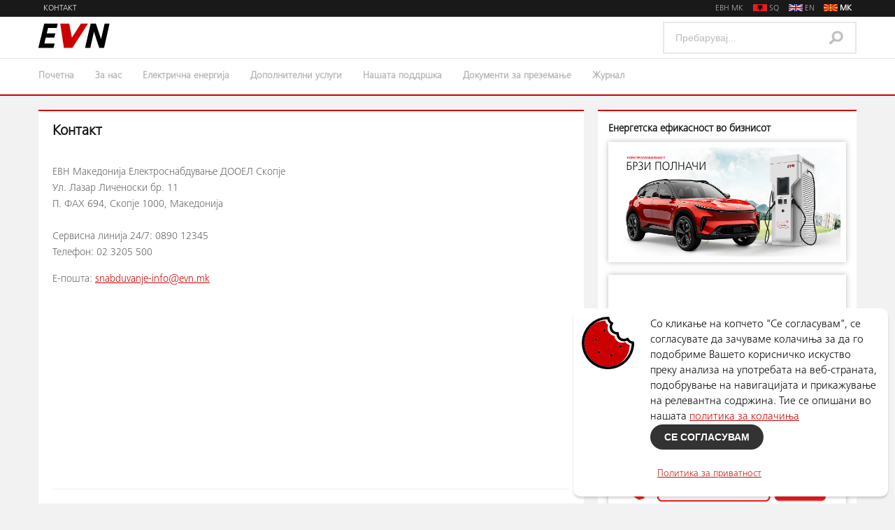

--- FILE ---
content_type: text/html; charset=utf-8
request_url: https://snabduvanje.evn.mk/Top-menu/Contact-us.aspx?m=%C3%83%C2%90%C3%A2%C2%80%C2%99%C3%83%C2%90%C3%82%C2%B5%20%C3%83%C2%90%C3%82%C2%BC%C3%83%C2%90%C3%82%C2%BE%C3%83%C2%90%C3%82%C2%BB%C3%83%C2%90%C3%82%C2%B8%C3%83%C2%90%C3%82%C2%BC%C3%83%C2%90%C3%82%C2%B5%20%C3%83%C2%90%C3%82%C2%B4%C3%83%C2%90%C3%82%C2%BE%C3%83%C2%91%C3%82%C2%81%C3%83%C2%91%C3%A2%C2%80%C2%9A%C3%83%C2%90%C3%82%C2%B0%C3%83%C2%90%C3%82%C2%B2%C3%83%C2%90%C3%82%C2%B5%C3%83%C2%91%C3%A2%C2%80%C2%9A%C3%83%C2%90%C3%82%C2%B5%20%C3%83%C2%90%C3%82%C2%B4%C3%83%C2%90%C3%82%C2%BE%C3%83%C2%90%C3%82%C2%B3%C3%83%C2%90%C3%82%C2%BE%C3%83%C2%90%C3%82%C2%B2%C3%83%C2%90%C3%82%C2%BE%C3%83%C2%91%C3%A2%C2%82%C2%AC%20%C3%83%C2%90%C3%82%C2%B8%20%C3%83%C2%90%C3%82%C2%BF%C3%83%C2%90%C3%82%C2%BE%C3%83%C2%90%C3%82%C2%BD%C3%83%C2%91%C3%86%C2%92%C3%83%C2%90%C3%82%C2%B4%C3%83%C2%90%C3%82%C2%B0%20%C3%83%C2%90%C3%82%C2%B7%C3%83%C2%90%C3%82%C2%B0%3A&s=%C3%83%C2%90%C3%A2%C2%80%C2%98%C3%83%C2%90%C3%82%C2%B0%C3%83%C2%91%C3%A2%C2%82%C2%AC%C3%83%C2%90%C3%82%C2%B0%C3%83%C2%91%C3%85%C2%A1%C3%83%C2%90%C3%82%C2%B5%20%C3%83%C2%90%C3%82%C2%B7%C3%83%C2%90%C3%82%C2%B0%20%C3%83%C2%90%C3%82%C2%B4%C3%83%C2%90%C3%82%C2%BE%C3%83%C2%90%C3%82%C2%B3%C3%83%C2%90%C3%82%C2%BE%C3%83%C2%90%C3%82%C2%B2%C3%83%C2%90%C3%82%C2%BE%C3%83%C2%91%C3%A2%C2%82%C2%AC%20%C3%83%C2%90%C3%82%C2%B8%20%C3%83%C2%90%C3%82%C2%BF%C3%83%C2%90%C3%82%C2%BE%C3%83%C2%90%C3%82%C2%BD%C3%83%C2%91%C3%86%C2%92%C3%83%C2%90%C3%82%C2%B4%C3%83%C2%90%C3%82%C2%B0&lang=mk-mk
body_size: 15839
content:
<!DOCTYPE html PUBLIC "-//W3C//DTD XHTML 1.0 Transitional//EN" "http://www.w3.org/TR/xhtml1/DTD/xhtml1-transitional.dtd">
<html xmlns="http://www.w3.org/1999/xhtml" >
<head id="head"><title>
	ЕВН Снабдување - ЕВН Снабдување
</title><meta name="description" content="ЕВН Снабдување - Енергија за успех" /> 
<meta http-equiv="content-type" content="text/html; charset=UTF-8" /> 
<meta http-equiv="pragma" content="no-cache" /> 
<meta http-equiv="content-style-type" content="text/css" /> 
<meta http-equiv="content-script-type" content="text/javascript" /> 
<link href="/CMSPages/GetResource.ashx?stylesheetname=EVNSupply-Styles" type="text/css" rel="stylesheet"/>
<meta name="google-site-verification" content="EyxOx2l7SuWCm0k08saQ_O9SGvCrj44PqUY1lcbyPt4" />
<meta property="og:image" content="https://snabduvanje.mk/getmedia/0264e03e-67f5-4d42-a838-cfa20577ab9d/EVN-Logo-Color.aspx" />
<!-- Google tag (gtag.js) -->
<script async src="https://www.googletagmanager.com/gtag/js?id=G-YKZ89JP0FM"></script>
<script>
  window.dataLayer = window.dataLayer || [];
  function gtag(){dataLayer.push(arguments);}
  gtag('js', new Date());

  gtag('config', 'G-YKZ89JP0FM');
</script>
<meta name="viewport" content="width=device-width">
<!--<link rel="stylesheet" href="/K9/CMSPages/GetResource.ashx?stylesheetfile=/App_Themes/EVNSupply/fonts/font-awesome/css/font-awesome.min.css">-->
<!--<script src="/App_Themes/EVNSupply/jsde43.css?file=vendor/modernizr-2.6.2-respond-1.1.0.min"></script>
<script src="/CMSScripts/Custom/EVNSupply/modernizr-2.6.2-respond-1.1.0.min.js"></script>-->
<!-- Add jQuery library -->
<!--<script src="/App_Themes/EVNSupply/jquery_min.js"></script>-->
<script src="/CMSScripts/Custom/EVNSupply/jquery_min.js"></script>


<link rel="icon" type="image/png" href="/EVNSupply/favicon.ico" />
<link rel="shortcut icon" type="image/png" href="/EVNSupply/favicon.ico" />
<link href="https://fonts.googleapis.com/css?family=Roboto" rel="stylesheet">
<style>
.cookieBubble {
    position: fixed;
    width: 450px;
    min-height: 100px;
    border-radius: 10px;
    background-color: #fff;
    box-shadow: 0px 3px 3px 0px rgba(0, 0, 0, 0.15);
    z-index: 9999;
}

.cookieBubble.top-left {
    top: 10px;
    left: 10px
}

.cookieBubble.top-right {
    top: 10px;
    right: 10px;
}

.cookieBubble.top-center {
    top: 10px;
    left: calc(100vw - 100vw/2 - 400px/2)
}

.cookieBubble.bottom-left {
    bottom: 10px;
    left: 10px
}

.cookieBubble.bottom-right {
    bottom: 10px;
    right: 10px;
}

.cookieBubble.bottom-center {
    bottom: 10px;
    left: calc(100vw - 100vw/2 - 400px/2)
}

.cookieBubble.show.top-center,
.cookieBubble.show.top-left,
.cookieBubble.show.top-right {
    animation-name: popInTop;
    animation-duration: 1s;
    animation-timing-function: cubic-bezier(.19, 1, .22, 1);
    animation-fill-mode: forwards
}

.cookieBubble.show.bottom-center,
.cookieBubble.show.bottom-left,
.cookieBubble.show.bottom-right {
    animation-name: popInBottom;
    animation-duration: 1s;
    animation-timing-function: cubic-bezier(.19, 1, .22, 1);
    animation-fill-mode: forwards
}

.cookieBubble.hide {
    display: none
}

.cookieBubble .cb-wrapper {
    position: relative;
    display: inline-block;
    padding: 12px
}

.cookieBubble .cb-wrapper .cb-row {
    position: relative;
    display: -webkit-box;
    display: -ms-flexbox;
    display: flex;
    text-align: left
}

.cookieBubble .cb-wrapper .cb-row .cb-message span {
    position: relative;
    width: 100%;
    display: inline-block;
    color: #000;
    font-size: 18px;
    margin-top: 0
}
  
.cookieBubble .cb-wrapper .cb-row .cb-message a {
    color: #c00;
    text-decoration-line: underline;
}

.cookieBubble .cb-wrapper .cb-row .cb-image {
    padding-right: 23px
}

.cookieBubble .cb-wrapper .cb-row .cb-image .cookie-inner {
    fill: #00a4ff
}

.cookieBubble .cb-wrapper .cb-row .cb-image svg {
    width: 75px
}

.cookieBubble .cb-wrapper .cb-row .agreement-btn {
    margin: 0;
    text-decoration: none;
    color: #fff;
    background: #00a4ff;
    padding: 10px 20px;
    display: inline-block;
    border-radius: 100px;
    font-size: 14px;
    opacity: 1;
    border: none;
    cursor: pointer;
    text-transform: uppercase;
    font-weight: 600
}

.cookieBubble .cb-wrapper .cb-row .agreement-btn:hover {
    background-color: #0083cc
}

.cookieBubble .cb-wrapper .cb-row .cookie-policy-btn {
    margin: 15px 0 0;
    color: #000;
    padding: 10px;
    display: inline-block;
    border-radius: 100px;
    font-size: 14px;
    opacity: .95;
    border: none;
    cursor: pointer;
    font-weight: 400
}

.cookieBubble .cb-wrapper .cb-row .cookie-policy-btn:hover {
    opacity: 1;
    text-decoration: underline
}

.cookieBubble .copyright-wrapper {
    margin-top: 20px
}

@keyframes popInBottom {
    0% {transform: translateY(120%);}
    100% {transform: translateY(0);}
}

@keyframes popInTop {
    0% {transform: translateY(-120%);}
    100% {transform: translateY(0);}
}
</style> 
<link href="/EVNSupply/favicon.ico" type="image/x-icon" rel="shortcut icon"/>
<link href="/EVNSupply/favicon.ico" type="image/x-icon" rel="icon"/>
<link href="/CMSPages/GetResource.ashx?_webparts=677" type="text/css" rel="stylesheet"/>
<link href="/CMSPages/GetResource.ashx?_webpartlayouts=652" type="text/css" rel="stylesheet"/>
</head>
<body class="LTR Chrome MKMK ContentBody" >
    
    <form method="post" action="/Top-menu/Contact-us.aspx?m=%c3%83%c2%90%c3%a2%c2%80%c2%99%c3%83%c2%90%c3%82%c2%b5+%c3%83%c2%90%c3%82%c2%bc%c3%83%c2%90%c3%82%c2%be%c3%83%c2%90%c3%82%c2%bb%c3%83%c2%90%c3%82%c2%b8%c3%83%c2%90%c3%82%c2%bc%c3%83%c2%90%c3%82%c2%b5+%c3%83%c2%90%c3%82%c2%b4%c3%83%c2%90%c3%82%c2%be%c3%83%c2%91%c3%82%c2%81%c3%83%c2%91%c3%a2%c2%80%c2%9a%c3%83%c2%90%c3%82%c2%b0%c3%83%c2%90%c3%82%c2%b2%c3%83%c2%90%c3%82%c2%b5%c3%83%c2%91%c3%a2%c2%80%c2%9a%c3%83%c2%90%c3%82%c2%b5+%c3%83%c2%90%c3%82%c2%b4%c3%83%c2%90%c3%82%c2%be%c3%83%c2%90%c3%82%c2%b3%c3%83%c2%90%c3%82%c2%be%c3%83%c2%90%c3%82%c2%b2%c3%83%c2%90%c3%82%c2%be%c3%83%c2%91%c3%a2%c2%82%c2%ac+%c3%83%c2%90%c3%82%c2%b8+%c3%83%c2%90%c3%82%c2%bf%c3%83%c2%90%c3%82%c2%be%c3%83%c2%90%c3%82%c2%bd%c3%83%c2%91%c3%86%c2%92%c3%83%c2%90%c3%82%c2%b4%c3%83%c2%90%c3%82%c2%b0+%c3%83%c2%90%c3%82%c2%b7%c3%83%c2%90%c3%82%c2%b0%3a&amp;s=%c3%83%c2%90%c3%a2%c2%80%c2%98%c3%83%c2%90%c3%82%c2%b0%c3%83%c2%91%c3%a2%c2%82%c2%ac%c3%83%c2%90%c3%82%c2%b0%c3%83%c2%91%c3%85%c2%a1%c3%83%c2%90%c3%82%c2%b5+%c3%83%c2%90%c3%82%c2%b7%c3%83%c2%90%c3%82%c2%b0+%c3%83%c2%90%c3%82%c2%b4%c3%83%c2%90%c3%82%c2%be%c3%83%c2%90%c3%82%c2%b3%c3%83%c2%90%c3%82%c2%be%c3%83%c2%90%c3%82%c2%b2%c3%83%c2%90%c3%82%c2%be%c3%83%c2%91%c3%a2%c2%82%c2%ac+%c3%83%c2%90%c3%82%c2%b8+%c3%83%c2%90%c3%82%c2%bf%c3%83%c2%90%c3%82%c2%be%c3%83%c2%90%c3%82%c2%bd%c3%83%c2%91%c3%86%c2%92%c3%83%c2%90%c3%82%c2%b4%c3%83%c2%90%c3%82%c2%b0&amp;lang=mk-mk" onsubmit="javascript:return WebForm_OnSubmit();" id="form">
<div class="aspNetHidden">
<input type="hidden" name="__CMSCsrfToken" id="__CMSCsrfToken" value="Z20AncpdKkaeeks2y2z2Lzox8lTJRBcYKrb0Vqi8pVAE8tVkbLHbS+GpfSb6DMRbDnaGNiTRWA284h2KOdt6wMilSDIDatPgMVwHMaUgMY4=" />
<input type="hidden" name="__EVENTTARGET" id="__EVENTTARGET" value="" />
<input type="hidden" name="__EVENTARGUMENT" id="__EVENTARGUMENT" value="" />
<input type="hidden" name="__VIEWSTATE" id="__VIEWSTATE" value="HOtWL7JduiLPtlRjcljyVpTMsp1/pFplRftz89IMQ7C1lDb9Z23C5U7gOoDyW6NBpmdGIQP6T+1rmIdkdq55Nx98kN9tpzx75QQ1e3P/YelethsLH28HP3O/[base64]/A4dediH3wZ/1/IbkNrPkGWJ88uxMS9V56GORL+xRllGaigDg5TMBaq51CnrrGb7Ov1EW65cuUwONMx5Rp4CGA8xV4h7M/O7URLcwZ1TXjY4kOlfrl/Bk9xxbcU2lz0HHeQKFwu1/yYcHbRID78sXyGRkqjkLgw9xuxBPB1CExN19aTMWQLdxDhq9NNOnnUGkttuwvxS1KctZyxbftXEYp4apdxaUIJl4NmtopUyr418toYDX5z17GHwM53SOpmEK7tcaiibCbOWbgqOOwJHUXB20qYg6/ynSMNbDTQP92aiX9hr5pZJjSJuQm/E2sB9CrECjAsTKSfG2LxNJkPFCFOmgONlef6UjFwLuNudu0TQRwY19uytOHM2vkV9qknucytZvHqpoLHpFfSGuAO/lqA7gUwQF01D7vYzhYmLslIjSwBFdA8sc+IGrADKGKAlZd3QC+WSRmyd6Wt6rYrDmNyBKuVY4u+WS1V/jKZ0rDzlbx960RK93X74IPIs0duDP+Sfukw84cjpyS6Nl4GBMwB25KEQ36Gg4ZNr80hAjlme93EqVmmV/KAElavcOWpF3UtKQj7UbySggNHxqIvpvYMExniLcOpL5o02UrigbH8Gl5rH24B96YWFiKlkK9jh6uwGKBgyBRmnUPchwn/X/2lcrCT8QYcybl/SsJBdc3u4IXiQaV7EPRz3yIZ1G8SCuVFtl9aDtLdSVxko0s6T5Le+foBZa7QgMydek6TxAFIvlF4QhhU6pGkcA7Z7KV5uuNCakTId1RUA0S0XIjxSUhH3HE/tEFWey2QBx+TYqCRgYjEneYbjz1orvfvR1vOhdJx77I1MQe2rlj9HJ5nTs5KpIv9WZ6oDq7bLEuTHlwhoqX3tEosoh72XMZjm/iZct3+KCnbxB327rpLZpz4Gqo6tmWvQBOfdF0OVj4Y2zxvjwjZsWVVTomP9otRJhHblrKOq+2hIYbnZKBGzNFq5mAedoqgHJsxQwz68pUSNiAGyj0RiezAHLjlKVUcdWqDoZ5mwMoSksdj/DHPYlOTQxHMTigMlLjDSuiYObUFuHHq3On4Eoc6OP/9eVHT71BgQSHPaH8MB+ah0pKdESM8nY1TZoHv6cDXT5xe8eb4hSCVo/SDorhTWVdKRcDSzhs6rDGhbuEaAeqJktXtlSb8eQw/WgrX9vc98YZn94+15ChD3lY4cz05a7ydxg1ITG7TJQgvCN+dTErk/PYrM9OqbPZUOYk93Qo3kPanrFctiCkCGZJwE49rPWQqf2qeBIIS5kOa+BmqeqUsu+z0EsvUnyQZ6t+4xu8OecO1Wos6hf4ZVNyYW8luVxolk77xvD+GvMv5cfFbfWryw+IbJJKC82teB3QG4FLh47MzkKnLOKPjdet0IAk54cZGwZS7unRoo/abSpebNh4q7u4ok83mHM9pK2zMlobMVFp8qos8iduI75kcxeDMM6jxOioveig7oS5ewmkdNWEcGRnFQKTl1isAOjZ8ces3MHX7AhJE7DqE1omZJWK/vkGEcyj9xZb+YLXFstmpKIZtB1P5vYp0SO/o8dOJvL/1oyNuRzE4/QTr2V67RD1+rNAmhhjJZb8TrXpKivHXFOdRBI7U1YuxxK8oUL3KD+v0cdFUzC5kTMyozqAjoVY9QkkXXuNUW4GnUlDrVEUEWLJqFJNWeS7GwnmBfrzS7+I2OwPqOuIDUHP96OAmr6j6nduaDp1cny+kvOQIZeBEcHqXttd4muDuvEUHD2/wiC0SYnzfn60WTt35XBVXGmFqx6n7litGnrmjVjiS7sGnBhQsJImCRoD4OcqwdQuP0i/vKa6zzo2OB4OaN1FbID76JapzX9qCAMbzsZ8cliFnHv87mirI0kA/zJZ+0OelkGMJj7nOxo6vzO1kib03LSU/y4ZG9Q6e2b5WwG2oDUq/yxzNBU28YD9xGfWtXat3gJsxjxlHN6lJCC3Chu4H8fd++ecx07ZE48DZM+qfntjJ1nAN8E4XwR64clphhGnmDm8aOgo0KFL+Ccma4YNg4S4fvNeETUVMgrZmF5oWJMk/qj97QtsoS0I9cQbHB39dsiX0v1mBpSwgpZPSBMe+TGP3v3m4iD58XyLLOwpN6suhRMZwhs0E8WF7MUv4bH+mZYNlBLoRplqzZmxfVrng7UJuuYlObWEWoD/qBsH8/aHOHnqvu1AIDHt7W/QLljvypwZzh/awS4xXNpmHJkcUBGktJtCgnl1g0W9X63OxC07coQgExBuS+oOUpp4sLfuphy77rwoPRTCL/YTYURAoIDfCnxLxbrxmqygy92YGva7xLEKq8E6PAK99HjgG5LBCMRuBVXGr3OYqeGEFZvu6e9E7LI/u2y1n9HyHgh5BAn0WJ+OAkVqPrLfc5JzQZArOe2Y3TEhlZovil0LJFU/mq1PoeL+zE2/ixDcTGeUkr3yxfhEydFFyoV6zMZLECXkt0rvP2ooTpZrZmJV6YlR4HnqjSX9ZA2GsDE/VsTab3HEcGFpbcGZJ++rFQdXVhqZr/SSP+dHWZreir1zCqCiHAW9fr6ZplUDDU/cG30TyOwmV5AUgnB2swU/KJSoLe4VjEv7CJf+prl6Qt0VgofiIxlvGFj5dfTjfj0opUZw7jZcl3wYsAVqVfuQKHymNiTTgxnlKE/s6ke+OVlGfmedvL3QxjWe5XVkfb/3lU5g1S2t6xSE+AVK78Ar9Wlqzs8stdfi4v3ElKS+b081NreK5rG/SsEXINLSeGF04VwF0zfPme0zZ4Z3ITOnxRGilL8VNkWcoqO0QuZtJruyv95FBFeFsXownkQ8Bt1ijoFmw0NmKVwtLDg/Na8rHCJc5d/YTte0nacuU58I7xHMYzR+OYHQpguLoYdCRedWCSDUQVrnXlsi4YVu+JwvMH2bv5HipllG+lVl7uCszd/o3oHOXboiSX4JbDhoTi0q/ks2bIgsu2xXDU4I4udaiSEDwHLNka2myjKDu+3xgK+As+AaEpofgJ56A1TXm24UMk8xXTAxtVwwj/gaIvifFqZMAjBQFqfkp/S3nBnuEKZVF0wJ32juGzzmD7drKztTYZ4J5XqPtRgozv8AviQuh8M9Ua/CidpFdr08ZRzf6fR1wdz6f7mivlNidTqntHGRuen+1WJfPQbygg5zl3DeD/Yg9BAQu9hy/QXm8rlfOM9SeC5fBCl6YBv4FZaW51zO/u+SbxkCHVV8qjFarpWc83F3vNpdCybHjF7a0TeEoSf6iLA/O2kj2W2l6ML62TDz2pnpeK8Y/0IyaTleK+Xn71+KBycC2ox2BUvyvmOfCmYar3N3WxEspTxIQZb7wPIn/WvJFbvz18/u4jkyUcGA4FUNfJHPfmfBULPVzDwr4x1W24XrzlynK4C2vyUIwdZ/Z/WUOLb5mKBzyajDVGdH/YIn6/jcS2w9ySrSlhqL+s2MQcpTS9zOE784epA6QsVWpNhk3R1Aq3Y6UHt2DsiLf/6WIT0MwGx9EPsyjAf9aeOH66i1YcuSbrlddVJvdzHK0YThF5bhsWB2ZqJT5VC89oIyxRrEEgo6H5i1BdS2DSCWI1F9/KBubXt6Hw2rTmHag1KBoTidt0e9KFq5EYI2qgowe1rUUWzaO/ejASA4zhzbHNVY4+CRfiLYuCE0Oc5jkGcbLKJz4HO6VlMXPorFTNkqynHT/VEn0AkvKymJ6Q+RTfWFc/SMwn7Fc9U0UkDU2e64rj7Amr/6C9UuURBEzs0ZTfAjKYgVlFbcGK6UQGAhq4hQwRzzPKjP6THL39xlnwQ2nkVBJZYpM1qMLd9nwomnoeee0neMZ3/nNCz6wPXEuonv+C3GvBDpg4u0mMonvOQtF2OlyGFhT7e7tv4Tvu60bsRk1vilTxjjvZ3pDGVclxfttoFwGZc0C8sK9DxS+LfL5N5zhnC44uRvi1c6ZCkH6AeaHkLPgS7tKpw49u6ghAhodwKcbwo8vKOZhFsNnU9tnf5Or3jJ8z7VKKveIzuEEyXE86bkgq/fkjU7/XPatYt2rT7aM7sUfgf9shONl4VIfB49GC9FB25bcoRc8Wk8/WR/BprOqlOhdLUblj6Kqorjm5NllqfaY3mc8bD2mxawU5z0Up7jXVraief//ck6pGyh5u7/F4QwUCdYWho5QaPvnCBS6+gYBtLi6Y5DHlt5jQQ1WEJtNLEce7BtXPJXBm+ouvH6lb5SbTJpb4DGClh1v9xJ1617zE7dGiGY6H0vFiC3E41pTShODy0aaTbgvsQGR/XqkZE6gSbYT7FNnQG34SyibDxYMZsVOn+XXgMv9CF/RD0LiOgoAbCN7SSPhWsIFJUnWqUgtXtMinCivfJyFkVJHmcs91EVtkJYuFP5+6SIPos+1Lf3UYto2lvfhswTIGbrL+IeQeia4aeeCFRPRT983p22qaiJJ49YPKSzKlwbZVcIIOMjwIHqUIMGNn6R/AhFBfu35MOx+W6puU9GnS+d2gerYdaLGaqHnXG5X/QtSzgCqXxryrv+HqTQry86ck/DClyEkxTr/PG28e6u6X5YTatqhyPfefInsAQNA7h6mOBYUJzMcg4CZ/j10UBsZBYz6siJEevQqctkP/[base64]/HOLyX3Zaz7j/HN768rX54GnV2c5lU6+SULKnwLuzTOKt2PTbI9HS6DpOgSJWJ+5AwW9Q43Cbpx05EkTlGEMCp333SZdcQkcBpHOfwJF0CHyaTRcsZrdG2qYnFWoSEt9rbte4eutgrvKSV+hGdL+TMDp4UgdEpexkq7wreJnRgLcz/Dnk8Yc6ojTfjqGgqauT47woDsO+AJc+2fC1DiVyVZd7eja1ahvi6Ap0iNndKkp3IDu5eXfu2qC0bANjJRaRkxTtkMkW3BON6DEHa0VYTaUcY1IWQ4muKfe+XYrklyH0Dmg6SXGnjjoBjhRih7XScaZRDkZMB+7C1JVfsq6SbTfr4sLuar5D3r6FfkyD0j/wnTB954PP1rTUrsiCIGQQ3WivxXXeOWW/SC29C/[base64]/VZUeuNwSD+V3FR7H22seQeuPYqjhycj6Jx/r22A0Crt4W3lg5TYOALXAPqr8qbdW+umzV5J/CM4oCL/l6PJi5tzN3mi/1ffl/oim/tQZlHlUWRtvBJp/5y85kXjgBkVmbIdwoyF40+vZMSpiiEHFiqU0nV4x" />
</div>

<script type="text/javascript">
//<![CDATA[
var theForm = document.forms['form'];
if (!theForm) {
    theForm = document.form;
}
function __doPostBack(eventTarget, eventArgument) {
    if (!theForm.onsubmit || (theForm.onsubmit() != false)) {
        theForm.__EVENTTARGET.value = eventTarget;
        theForm.__EVENTARGUMENT.value = eventArgument;
        theForm.submit();
    }
}
//]]>
</script>


<script src="/WebResource.axd?d=pynGkmcFUV13He1Qd6_TZO-sx8AfDDDnWCvpFruS7sz926JpDaUhc9BtRdDJ6BffLK7KXxvVy2FWghT6rW_ogg2&amp;t=637461017481343508" type="text/javascript"></script>


<script src="/CMSPages/GetResource.ashx?scriptfile=%7e%2fCMSWebParts%2fViewers%2fDateTime_files%2fDateTime.js" type="text/javascript"></script>
<script type="text/javascript">
	//<![CDATA[

function dt_attachLoadEvent(callBack) {
	if (window.addEventListener) {                    
        window.addEventListener('load', callBack);
    } else if (window.attachEvent) {                  
        window.attachEvent('onload', callBack);
    }
}

dt_attachLoadEvent(function() {
	var now = new Date();
	var diff = 0;

startTimer('p_lt_ctl13_CopyrightYear','yyyy',diff);
});

//]]>
</script><input type="hidden" name="lng" id="lng" value="mk-MK" />
<script src="/CMSPages/GetResource.ashx?scriptfile=%7e%2fCMSScripts%2fWebServiceCall.js" type="text/javascript"></script>
<script type="text/javascript">
	//<![CDATA[

function PM_Postback(param) { if (window.top.HideScreenLockWarningAndSync) { window.top.HideScreenLockWarningAndSync(1080); } if(window.CMSContentManager) { CMSContentManager.allowSubmit = true; }; __doPostBack('m$am',param); }
function PM_Callback(param, callback, ctx) { if (window.top.HideScreenLockWarningAndSync) { window.top.HideScreenLockWarningAndSync(1080); }if (window.CMSContentManager) { CMSContentManager.storeContentChangedStatus(); };WebForm_DoCallback('m$am',param,callback,ctx,null,true); }
//]]>
</script>
<script src="/ScriptResource.axd?d=nv7asgRUU0tRmHNR2D6t1L_TW8xcFAOKNvz0vWL16ldhZXIiFTgdS6odrpACVIPLyB4-fwQqecn7lx9Gd8a3uDJWKHmb9bs0oMhqEjP4esZmg7uj4jkrs0NF8P6UPYiM9AK-C2Ee_sjQt16Wh5iXgg2&amp;t=fffffffff6474071" type="text/javascript"></script><script src="https://www.google.com/recaptcha/api.js?onload=RenderRecaptchas&render=explicit&hl=mk" async="async" defer="defer"></script>
<script type="text/javascript">
	//<![CDATA[
var RenderRecaptchas = function() {
    var captchas = document.getElementsByClassName('cms-recaptcha-wrap');
    if (captchas.length > 0 && grecaptcha) {
        Array.from(captchas).forEach(function(item) {
            var renderSettings = item.getAttribute('data-rendersettings');
            if (item.id && renderSettings && item.children.length == 0) {
                grecaptcha.render(item.id, JSON.parse(renderSettings));
            };
        });
    };
};
//]]>
</script>
<script src="/ScriptResource.axd?d=NJmAwtEo3Ipnlaxl6CMhvm6GKm08sMwDiaCfhZkVqc3vMMiexyCojWcIi6NA4ecUvAuO9ZDldlLJCj9A00Pld2tXGmXUMHkVin8-oIZIANq7UJ5v5F2BGTxT3A0Ac92fKDEzkn1Lm3Jfm2qoNRGuEJAgc5agF5lsVLYA9VmAu581&amp;t=2fe674eb" type="text/javascript"></script>
<script src="/ScriptResource.axd?d=dwY9oWetJoJoVpgL6Zq8OA4VR1_e49LQ4h4v9qy1bRr8-EMJKV-h-PnWJZKX5JqM40W0ZBPPq3Id9sNVDgxgTOZ9Rm4kto46vJbTxu1gXyNlfyHV4OUcboyGKdT2Vt8Mt4m8wZwO_aw4jqiGFKpV8Qc_fkf98GOJYR-3n0FVc5I1&amp;t=2fe674eb" type="text/javascript"></script>
<script src="/ScriptResource.axd?d=eE6V8nDbUVn0gtG6hKNX_Lmhc8CqBLrWgcTBoTelp6j4m2LvZ8w2dMhtgc0sDS6euCutn2R4GgMp9cJ49a44R3GqSIDtWRWDz5oPX6qaDkITbjjqHbtwxZ0yN361_Yel0&amp;t=27679117" type="text/javascript"></script>
<script src="/ScriptResource.axd?d=mcAASOSteirJeuV-3by3UahP1TFn_kjOyzWvA6RMPs5pd6CX_JUyzn31vt5OJRItNjyqczoMBqnMjblCrgKZZTBqLwODOVVBnEvIfGsm3Vo1&amp;t=27679117" type="text/javascript"></script>
<script src="/ScriptResource.axd?d=jwf4VSQi7LeShc44FJ-gAXIfSbzy97xJ52hxc4GTcRD8rwwzMCsqeomwIs7tsr0kGLuWjozFXL22AV1VQRQwaONzu080Tbp8DvECCNOZTfxsyin6Yp4dOcuZmYMPr5pv0&amp;t=27679117" type="text/javascript"></script>
<script src="/ScriptResource.axd?d=HEFpVKbnoeQjkjHkFKu3MJ9Ttp9eyshmwUNtop9-PdA6MKxGTWW8UiUawjIgeclndU0GZBrWwjr6mhbtHdDgMp2FRH3wfW2GXqGmK0Znh75_GlBxBUvJV-Kg23VqSZpO0&amp;t=27679117" type="text/javascript"></script>
<script src="/ScriptResource.axd?d=X6kQKInQS5YQqruiTh57iMM363PbKZ8kDQYtfGPRl6dV0z6fN6Ttvp4hxpxhsb4BYBTiKyj4cJNw_yIH0etc2KZEryjgv5oflUcOJImzBUgzobaehtN9WmefTYLLzPVZ0&amp;t=27679117" type="text/javascript"></script>
<script type="text/javascript">
	//<![CDATA[

var CMS = CMS || {};
CMS.Application = {
  "language": "mk",
  "imagesUrl": "/CMSPages/GetResource.ashx?image=%5bImages.zip%5d%2f",
  "isDebuggingEnabled": false,
  "applicationUrl": "/",
  "isDialog": false,
  "isRTL": "false"
};

//]]>
</script>
<script type="text/javascript">
//<![CDATA[
function WebForm_OnSubmit() {
null;if (typeof(ValidatorOnSubmit) == "function" && ValidatorOnSubmit() == false) return false;
return true;
}
//]]>
</script>

<div class="aspNetHidden">

	<input type="hidden" name="__VIEWSTATEGENERATOR" id="__VIEWSTATEGENERATOR" value="A5343185" />
	<input type="hidden" name="__SCROLLPOSITIONX" id="__SCROLLPOSITIONX" value="0" />
	<input type="hidden" name="__SCROLLPOSITIONY" id="__SCROLLPOSITIONY" value="0" />
</div>
    <script type="text/javascript">
//<![CDATA[
Sys.WebForms.PageRequestManager._initialize('manScript', 'form', ['tctxM','','tp$lt$ctl07$pageplaceholder$p$lt$WebPartZone1$ZoneMain$On_lineForm$viewBiz$pM$pMP',''], [], [], 90, '');
//]]>
</script>

    <div id="ctxM">

</div>
    
<!-- Main Home Layout start -->      
      <!-- Top toolbar -->
      <div class="top-tool-bar">
         <nav class="navbar navbar-default" role="navigation">
            <div class="container">
               <!-- Toolbar get grouped for better mobile display -->
               <div class="navbar-header">
                  <button type="button" class="navbar-toggle" data-toggle="collapse" data-target="#bs-example-navbar-collapse-1">
                  <span class="sr-only">Toggle navigation</span>
                  <span class="icon-bar"></span>
                  <span class="icon-bar"></span>
                  <span class="icon-bar"></span>
                  </button>
               </div>
               <!-- Collect the nav links, forms, and other content for toggling -->
               <div class="collapse navbar-collapse" id="bs-example-navbar-collapse-1">
                 <div class="topMenuLeftSide">
                  
<ul id="top-menu-items" class="nav navbar-nav" >
<li class='activeTop'>
  <a href="/Top-menu/Contact-us.aspx">Контакт</a>
  
</li>
</ul>

                   </div>
                 <div class='menuSeparator'></div>
                 <div class="topMenuRightSide language">
                     

<ul id="top-menu-language" class="nav navbar-nav" ><li>
<a href="/Top-menu/Contact-us.aspx?lang=sq-al ">
    <img class='flagSize' src="/EVNSupply/media/EVNSupply/Flags/sq-al.png" />
    <span  >SQ</span>
  
 
  </a>
</li><li>
<a href="/Top-menu/Contact-us.aspx?lang=en-us ">
    <img class='flagSize' src="/EVNSupply/media/EVNSupply/Flags/en-us.png" />
    <span  >EN</span>
  
 
  </a>
</li><li>
<a href="/Top-menu/Contact-us.aspx?lang=mk-mk ">
    <img class='flagSize' src="/EVNSupply/media/EVNSupply/Flags/mk-mk.png" />
    <span  style='color: white; font-weight: bold;'  >MK</span>
  
 
  </a>
</li>
</ul>                  
                 </div>
                 <div class="topMenuRightSide userMenu">
                     <ul id="top-menu-links" class="nav navbar-nav"><li><a id="p_lt_ctl02_LinkEvnMK_btnElem_hyperLink" href="http://www.evn.mk" target="_blank"><span id="p_lt_ctl02_LinkEvnMK_btnElem_lblText">ЕВН МК</span></a>
</li></ul>                  
                 </div>
               </div>
               <!-- /.navbar-collapse -->
            </div>
            <!-- /.container-fluid -->
         </nav>
      </div>
      <!-- Logo and Ad banner -->
      <div class="logo-top-ad">
         <div class="container">
            <div class="row">
               <!-- Magalla Logo -->
               <div class="logo col-md-9 col-lg-9">
                  <a href="/">
                    <img id="p_lt_ctl03_EditableImage_ucEditableImage_imgImage" class="imageLogoPadding" src="/getmedia/40bc8205-edeb-4118-b680-b30556d06dba/logo.jpg.aspx" alt="" />


                    
                  </a>
                 </div>
              <!--<div class="logo col-md-6 col-lg-6">
                  
                 </div>-->
               <div class="main-search-bar col-md-3 col-lg-3">
                  <span class="navbar-form float-width" role="search">
<div class="form-group float-width"><div id="p_lt_ctl05_SmartSearchBox_pnlSearch" class="searchBox" onkeypress="javascript:return WebForm_FireDefaultButton(event, &#39;p_lt_ctl05_SmartSearchBox_btnImageButton&#39;)">
	
    <label for="p_lt_ctl05_SmartSearchBox_txtWord" id="p_lt_ctl05_SmartSearchBox_lblSearch" style="display:none;">Search for:</label>
    <input type="hidden" name="p$lt$ctl05$SmartSearchBox$txtWord_exWatermark_ClientState" id="p_lt_ctl05_SmartSearchBox_txtWord_exWatermark_ClientState" /><input name="p$lt$ctl05$SmartSearchBox$txtWord" type="text" maxlength="1000" id="p_lt_ctl05_SmartSearchBox_txtWord" class="form-control float-width" />
    
    <input type="image" name="p$lt$ctl05$SmartSearchBox$btnImageButton" id="p_lt_ctl05_SmartSearchBox_btnImageButton" src="/EVNSupply/media/EVNSupply/magnifier.png" alt="Search" onclick="javascript:WebForm_DoPostBackWithOptions(new WebForm_PostBackOptions(&quot;p$lt$ctl05$SmartSearchBox$btnImageButton&quot;, &quot;&quot;, true, &quot;&quot;, &quot;&quot;, false, false))" />
    <div id="p_lt_ctl05_SmartSearchBox_pnlPredictiveResultsHolder" class="predictiveSearchHolder">

	</div>

</div>
</div></span>
               </div>
            </div>
         </div>
      </div>
      <!-- Main Menu -->
      <div id="mainMenu" class="main-menu top-tool-bar">
         <div class="container">
            <div class="row">
                <!-- Main Menu -->
                <nav class="navbar navbar-default">
						<div class="navbar-header">
							<button type="button" class="navbar-toggle collapsed" data-toggle="collapse" data-target="#bs-example-navbar-collapse-11" aria-expanded="false">
								<span class="sr-only">Toggle navigation</span>
								<span class="icon-bar"></span>
								<span class="icon-bar"></span>
								<span class="icon-bar"></span>
							</button>
						</div>

						<!-- Collect the nav links, forms, and other content for toggling -->
						<div class="navbar-collapse collapse" id="bs-example-navbar-collapse-11">
                          
<ul id="main-menu-items" class="sm sm-menu menu-efct" >

<li >
  <a href="/Home.aspx">Почетна</a>
  
</li>



<li >
  <a href="#">За нас</a>
  <ul class="main-menu-sub">
<li >
  <a href="/About-us/What-we-offer-and-deliver.aspx">Што нудиме</a>
</li>

<li >
  <a href="/About-us/Statement-of-purpose.aspx">Нашата цел</a>
</li>

<li >
  <a href="/About-us/Our-key-account-managers.aspx">Менаџери за клучни корисници</a>
</li>

<li >
  <a href="/About-us/Reference-list.aspx">Референтна листа</a>
</li>

<li >
  <a href="/About-us/Management.aspx">Менаџмент</a>
</li>

<li >
  <a href="/About-us/EVN-group.aspx">ЕВН групација</a>
</li>
</ul>
</li>



<li >
  <a href="#">Електрична енергија</a>
  <ul class="main-menu-sub">
<li >
  <a href="/Offer/Large-business-electricity-consumers.aspx">Бизнис корисници</a>
</li>

<li >
  <a href="/Offer/How-to-become-our-customer.aspx">Како да станете наш корисник</a>
</li>

<li >
  <a href="/Offer/General-terms-and-conditions.aspx">Општи услови</a>
</li>

<li >
  <a href="/Offer/Contract-model.aspx">Модел на договор</a>
</li>

<li >
  <a href="https://snabduvanje.evn.mk/Energy-legislation/Legislation-and-rules.aspx">Енергетска регулатива</a>
</li>
</ul>
</li>



<li >
  <a href="#">Дополнителни услуги</a>
  <ul class="main-menu-sub">
<li >
  <a href="/Additional-services/Енергетски-консултантски-услуги.aspx">Енергетски консултантски услуги</a>
</li>

<li >
  <a href="https://emobility.evn.mk/Home.aspx">Електромобилност</a>
</li>

<li >
  <a href="/Additional-services/Virtual-producer.aspx">Виртуелен производител</a>
</li>
</ul>
</li>



<li >
  <a href="#">Нашата поддршка</a>
  <ul class="main-menu-sub">
<li >
  <a href="/We-support-you/Model-of-our-bill.aspx">Модел на нашата сметка</a>
</li>

<li >
  <a href="/We-support-you/FAQs.aspx">Најчесто поставувани прашања</a>
</li>

<li >
  <a href="/We-support-you/Electricity-supply-information.aspx">Квалитет на услуги</a>
</li>

<li >
  <a href="/We-support-you/Links.aspx">Корисни линкови</a>
</li>
</ul>
</li>



<li >
  <a href="#">Документи за преземање</a>
  <ul class="main-menu-sub">
<li >
  <a href="/Documents/Download-center.aspx">Документи за преземање</a>
</li>
</ul>
</li>



<li >
  <a href="/Journal.aspx">Журнал</a>
  
</li>

</ul>

                        </div>
					</nav>
            </div>
            <!-- Close the Fixed Menu button -->
            <a class="fxd-mnu-x trans1" title="Close" id="hidemenu"><span class="fa-stack fa-lg"> <i class="fa fa-times fa-stack-1x fa-inverse"></i> </span></a>
         </div>
      </div>
<div id="main-content">
  <div class="container">
      
   <div class="main-left-side">
     <div class="news-sec-1 float-width margin0">
       <div class="float-width sec-cont minHeight">
         <div class="float-width">
   <div class="artcl-body float-width">
     <h2>Контакт



</h2><article class="float-width articl-data-body">
<p>ЕВН Македонија Електроснабдување ДООЕЛ Скопје<br />
Ул. Лазар Личеноски бр. 11<br />
П. ФАХ&nbsp;694, Скопје 1000, Македонија<br />
<br />
Сервисна линија 24/7: 0890 12345<br />
Телефон: 02 3205 500</p>

<p>Е-пошта:&nbsp;<a href="/cdn-cgi/l/email-protection#b4c7dad5d6d0c1c2d5daded199dddad2dbf4d1c2da9ad9df"><span class="__cf_email__" data-cfemail="55263b3437312023343b3f30783c3b333a1530233b7b383e">[email&#160;protected]</span></a></p>

<div class="float-width"><iframe height="250" src="https://www.google.com/maps/embed?pb=!1m14!1m8!1m3!1d2964.9690860465116!2d21.431063!3d42.00093900000001!3m2!1i1024!2i768!4f13.1!3m3!1m2!1s0x135415b43d640a2b%3A0x87463ec34938fde3!2sEVN%20Macedonia%20HQ!5e0!3m2!1sen!2smk!4v1701259608281!5m2!1sen!2smk" style="border:0;" width="100%"></iframe></div>
&nbsp;

<hr style="margin-top:0px;" />




</article>
<div id="p_lt_ctl07_pageplaceholder_p_lt_WebPartZone1_ZoneMain_On_lineForm_viewBiz">
	<div id="p_lt_ctl07_pageplaceholder_p_lt_WebPartZone1_ZoneMain_On_lineForm_viewBiz_pM_pMP">

	</div><div id="p_lt_ctl07_pageplaceholder_p_lt_WebPartZone1_ZoneMain_On_lineForm_viewBiz_pnlForm" class="FormPanel" onkeypress="javascript:return WebForm_FireDefaultButton(event, &#39;p_lt_ctl07_pageplaceholder_p_lt_WebPartZone1_ZoneMain_On_lineForm_viewBiz_btnOK&#39;)">
		<div class="form-horizontal">
<fieldset>
<div class="form-group"><label class="col-md-2 control-label"><label id="p_lt_ctl07_pageplaceholder_p_lt_WebPartZone1_ZoneMain_On_lineForm_viewBiz_FirstName_lb" class="EditingFormLabel" for="p_lt_ctl07_pageplaceholder_p_lt_WebPartZone1_ZoneMain_On_lineForm_viewBiz_FirstName_txtText">Име:</label> *</label>
<div class="col-md-10 inputGroupContainer">
<div class="input-group">
<span class="input-group-addon"><i class="fa fa-user"></i></span>
<div id="p_lt_ctl07_pageplaceholder_p_lt_WebPartZone1_ZoneMain_On_lineForm_viewBiz_ncpfirstname" class="EditingFormControlNestedControl editing-form-control-nested-control">
			<input name="p$lt$ctl07$pageplaceholder$p$lt$WebPartZone1$ZoneMain$On_lineForm$viewBiz$FirstName$txtText" type="text" maxlength="500" id="p_lt_ctl07_pageplaceholder_p_lt_WebPartZone1_ZoneMain_On_lineForm_viewBiz_FirstName_txtText" class="form-control" />

		</div>
</div>
</div>
</div>

<div class="form-group"><label class="col-md-2 control-label"><label id="p_lt_ctl07_pageplaceholder_p_lt_WebPartZone1_ZoneMain_On_lineForm_viewBiz_LastName_lb" class="EditingFormLabel" for="p_lt_ctl07_pageplaceholder_p_lt_WebPartZone1_ZoneMain_On_lineForm_viewBiz_LastName_txtText">Презиме:</label> *</label>
<div class="col-md-10 inputGroupContainer">
<div class="input-group">
<span class="input-group-addon"><i class="fa fa-user"></i></span>
<div id="p_lt_ctl07_pageplaceholder_p_lt_WebPartZone1_ZoneMain_On_lineForm_viewBiz_ncplastname" class="EditingFormControlNestedControl editing-form-control-nested-control">
			<input name="p$lt$ctl07$pageplaceholder$p$lt$WebPartZone1$ZoneMain$On_lineForm$viewBiz$LastName$txtText" type="text" maxlength="500" id="p_lt_ctl07_pageplaceholder_p_lt_WebPartZone1_ZoneMain_On_lineForm_viewBiz_LastName_txtText" class="form-control" />

		</div></div>
</div>
</div>

<div class="form-group"><label class="col-md-2 control-label"><label id="p_lt_ctl07_pageplaceholder_p_lt_WebPartZone1_ZoneMain_On_lineForm_viewBiz_Email_lb" class="EditingFormLabel" for="p_lt_ctl07_pageplaceholder_p_lt_WebPartZone1_ZoneMain_On_lineForm_viewBiz_Email_txtEmailInput">Е-маил:</label> *</label>
<div class="col-md-10 inputGroupContainer">
<div class="input-group">
<span class="input-group-addon"><i class="fa fa-envelope-o"></i></span>
<div id="p_lt_ctl07_pageplaceholder_p_lt_WebPartZone1_ZoneMain_On_lineForm_viewBiz_ncpemail" class="EditingFormControlNestedControl editing-form-control-nested-control">
			<input name="p$lt$ctl07$pageplaceholder$p$lt$WebPartZone1$ZoneMain$On_lineForm$viewBiz$Email$txtEmailInput" type="text" maxlength="254" id="p_lt_ctl07_pageplaceholder_p_lt_WebPartZone1_ZoneMain_On_lineForm_viewBiz_Email_txtEmailInput" class="form-control" />
<span id="p_lt_ctl07_pageplaceholder_p_lt_WebPartZone1_ZoneMain_On_lineForm_viewBiz_Email_revEmailValid" class="form-control-error" style="display:none;"></span>
		</div></div>
</div>
</div>

<div class="form-group"><label class="col-md-2 control-label"><label id="p_lt_ctl07_pageplaceholder_p_lt_WebPartZone1_ZoneMain_On_lineForm_viewBiz_Subject_lb" class="EditingFormLabel" for="p_lt_ctl07_pageplaceholder_p_lt_WebPartZone1_ZoneMain_On_lineForm_viewBiz_Subject_txtText">Предмет:</label> *</label>
<div class="col-md-10 inputGroupContainer">
<div class="input-group">
<span class="input-group-addon"><i class="fa fa-tags"></i></span>
<div id="p_lt_ctl07_pageplaceholder_p_lt_WebPartZone1_ZoneMain_On_lineForm_viewBiz_ncpsubject" class="EditingFormControlNestedControl editing-form-control-nested-control">
			<input name="p$lt$ctl07$pageplaceholder$p$lt$WebPartZone1$ZoneMain$On_lineForm$viewBiz$Subject$txtText" type="text" value="ÃâÃÂ°Ãâ¬ÃÂ°ÃÅ¡ÃÂµ ÃÂ·ÃÂ° ÃÂ´ÃÂ¾ÃÂ³ÃÂ¾ÃÂ²ÃÂ¾Ãâ¬ ÃÂ¸ ÃÂ¿ÃÂ¾ÃÂ½ÃÆÃÂ´ÃÂ°" maxlength="200" id="p_lt_ctl07_pageplaceholder_p_lt_WebPartZone1_ZoneMain_On_lineForm_viewBiz_Subject_txtText" class="form-control" />

		</div></div>
</div>
</div>

<div class="form-group"><label class="col-md-2 control-label"><label id="p_lt_ctl07_pageplaceholder_p_lt_WebPartZone1_ZoneMain_On_lineForm_viewBiz_Message_lb" class="EditingFormLabel" for="p_lt_ctl07_pageplaceholder_p_lt_WebPartZone1_ZoneMain_On_lineForm_viewBiz_Message_txtText">Порака:</label> *</label>
<div class="col-md-10 inputGroupContainer">
<div class="input-group">
<span class="input-group-addon"><i class="fa fa-pencil"></i></span>
<div id="p_lt_ctl07_pageplaceholder_p_lt_WebPartZone1_ZoneMain_On_lineForm_viewBiz_ncpmessage" class="EditingFormControlNestedControl editing-form-control-nested-control">
			<textarea name="p$lt$ctl07$pageplaceholder$p$lt$WebPartZone1$ZoneMain$On_lineForm$viewBiz$Message$txtText" rows="10" cols="20" id="p_lt_ctl07_pageplaceholder_p_lt_WebPartZone1_ZoneMain_On_lineForm_viewBiz_Message_txtText" class="form-control">
&#195;&#226;&#195;&#194;&#181; &#195;&#194;&#188;&#195;&#194;&#190;&#195;&#194;&#187;&#195;&#194;&#184;&#195;&#194;&#188;&#195;&#194;&#181; &#195;&#194;&#180;&#195;&#194;&#190;&#195;&#194;&#195;&#226;&#195;&#194;&#176;&#195;&#194;&#178;&#195;&#194;&#181;&#195;&#226;&#195;&#194;&#181; &#195;&#194;&#180;&#195;&#194;&#190;&#195;&#194;&#179;&#195;&#194;&#190;&#195;&#194;&#178;&#195;&#194;&#190;&#195;&#226;&#172; &#195;&#194;&#184; &#195;&#194;&#191;&#195;&#194;&#190;&#195;&#194;&#189;&#195;&#198;&#195;&#194;&#180;&#195;&#194;&#176; &#195;&#194;&#183;&#195;&#194;&#176;:</textarea>

		</div></div>

</div>
</div>

<div class="form-group"><label class="col-md-2 control-label"><span id="p_lt_ctl07_pageplaceholder_p_lt_WebPartZone1_ZoneMain_On_lineForm_viewBiz_SecurityCode_lb" class="EditingFormLabel">Сигурност:</span> *</label>
<div class="col-md-10 inputGroupContainer recaptchaSecurity">
<div class="input-group">
<div id="p_lt_ctl07_pageplaceholder_p_lt_WebPartZone1_ZoneMain_On_lineForm_viewBiz_ncpsecuritycode" class="EditingFormControlNestedControl editing-form-control-nested-control">
			<div id="p_lt_ctl07_pageplaceholder_p_lt_WebPartZone1_ZoneMain_On_lineForm_viewBiz_SecurityCode_pnlRecaptchaControl">
				<div id="p_lt_ctl07_pageplaceholder_p_lt_WebPartZone1_ZoneMain_On_lineForm_viewBiz_SecurityCode_pnlCaptchaWrap" class="cms-recaptcha-wrap" data-rendersettings="{
  &quot;sitekey&quot;: &quot;6LdIghYUAAAAAJh0gzMwD9uyKJ72Hh62JAdpKZ8Z&quot;,
  &quot;theme&quot;: &quot;light&quot;,
  &quot;type&quot;: &quot;image&quot;,
  &quot;size&quot;: &quot;normal&quot;
}">

				</div><noscript>
  <div>
    <div style="width: 302px; height: 422px; position: relative;">
      <div style="width: 302px; height: 422px; position: absolute;">
        <iframe src="https://www.google.com/recaptcha/api/fallback?k=6LdIghYUAAAAAJh0gzMwD9uyKJ72Hh62JAdpKZ8Z&hl=mk"
                frameborder="0" scrolling="no"
                style="width: 302px; height:422px; border-style: none;">
        </iframe>
      </div>
    </div>
    <div style="width: 300px; height: 60px; border-style: none;
                   bottom: 12px; left: 25px; margin: 0px; padding: 0px; right: 25px;
                   background: #f9f9f9; border: 1px solid #c1c1c1; border-radius: 3px;">
      <textarea id="g-recaptcha-response" name="g-recaptcha-response"
                   class="g-recaptcha-response"
                   style="width: 250px; height: 40px; border: 1px solid #c1c1c1;
                          margin: 10px 25px; padding: 0px; resize: none;" >
      </textarea>
    </div>
  </div>
</noscript>
			</div>
		</div></div>
 <br />
<span class="pull-left" style="font-size:11px">* Задолжителни полиња<span></span></span></div>
</div>

<div class="form-group">
<div class="col-md-2"></div>
<div class="col-md-10 text-center"><input type="submit" name="p$lt$ctl07$pageplaceholder$p$lt$WebPartZone1$ZoneMain$On_lineForm$viewBiz$btnOK" value="Испрати" id="p_lt_ctl07_pageplaceholder_p_lt_WebPartZone1_ZoneMain_On_lineForm_viewBiz_btnOK" class="FormButton btn btn-primary" /></div>
</div>
</fieldset>
</div>

	</div>
</div>
       </div>
       </div>
         </div>
       </div>
  </div>
  <div class="main-right-side">
    <div class="float-width sec-cont">
      <h3 class="box-top-title">Енергетска ефикасност во бизнисот</h3>
    
<a class="ad-rt" href="https://emobility.evn.mk/Home.aspx?lang=mk"><img alt="" src="/getmedia/2ae3262f-13e1-455b-9e5c-33e2feeef99e/EVN-Emobility-Web-Site-B1_Kostad.png.aspx?width=1200&height=577&ext=.png"/></a><a class="ad-rt" href="/We-support-you/FAQs.aspx"><img alt="" src="/getmedia/cecbea3f-7b08-4b25-b344-510586695c1a/EVN-Web-banner-staticen-1-MK.jpg.aspx?width=350&height=180&ext=.jpg"/></a><a class="ad-rt" href="/Top-menu/Contact-us.aspx"><img alt="" src="/getmedia/bd4aac6d-8b6b-4504-a163-e287b75674ef/EVN-Web-banner-staticen_2025_MK.jpg.aspx?width=350&height=180&ext=.jpg"/></a><a class="ad-rt" href="/cdn-cgi/l/email-protection#9ae9f4fbf8feefecfbf4f0ffb7f3f4fcf5daffecf4b4f7f1"><img alt="" src="/Media/SideBar/emailMak.aspx?ext=."/></a><a class="ad-rt" href="https://evn.mk/Responsibility/Compliance-management.aspx?lang=mk-mk"><img alt="" src="/getmedia/2d28f7d5-d026-43c8-922c-dad8188d4f40/CompMK.jpg.aspx?width=350&height=180&ext=.jpg"/></a>

    </div>
    </div>
  </div>
  </div>
<div id="Breadcrumb">
  <div class="container">
      <span class=sep>
      <img src="/EVNSupply/media/EVNSupply/breadcrumb-sep.png" >
    </span><span  class="CMSBreadCrumbsCurrentItem">Контакт</span>
<span class=sep>
      <img src="/EVNSupply/media/EVNSupply/breadcrumb-sep.png" >
    </span>

  </div>
  </div>

      <!-- Footer -->
      <div class="main-footers">
         <div class="container">
            <!-- Info footer -->
           <div class="float-width">
             <div class="post-ftr-pola lefty"> 
               ЕВН Македонија Електроснабдување ДООЕЛ Скопје<br />
Ул.Лазар Личеноски бр.11, Скопје<br />
П. ФАХ 694, Скопје 1000, Македонија<br />
Телефон: +389 (0)2 3205 500<br />
<a href="/cdn-cgi/l/email-protection#62110c0300061714030c08074f0b0c040d2207140c4c0f09"><span class="__cf_email__" data-cfemail="7b08151a191f0e0d1a15111e5612151d143b1e0d15551610">[email&#160;protected]</span></a>




             </div>
             <div class="post-ftr-pola righty righty-txt">
               <a href="/About-us/PrivacyPolicy.aspx" target="_self">Политика за приватност</a>




              </div>             
             <!--
             <div class="post-ftr lefty">
               <a href="/About-us/PrivacyPolicy.aspx" target="_self">Политика за приватност</a>




              </div>
              <div class="twts-ftr lefty">
                
                </div>-->
            </div>
         </div>
      </div>
      <!-- Copy right footer -->
      <div class="copy-rt-ftr">
         <div class="container">
            <a class="lefty">EVN Makedonija Elektrosnabduvanje &#169; Copyright <div class='displayInline'><div id="time_p_lt_ctl13_CopyrightYear" ></div></div>, All Rights Reserved</a>
         </div>
      </div>

      <!-- Copy right footer -->
   <!-- Main Home Layout Ends --> 

   
<!--<script src="/App_Themes/EVNSupply/js5a10.css?file=vendor/jquery-1.10.1.min"></script>  -->     

<!--<script src="/App_Themes/EVNSupply/js9978.css?file=vendor/bootstrap.min"></script>-->
<script data-cfasync="false" src="/cdn-cgi/scripts/5c5dd728/cloudflare-static/email-decode.min.js"></script><script src="/CMSScripts/Custom/EVNSupply/bootstrap.min.js"></script>
<script src="/CMSScripts/Custom/EVNSupply/jquery.smartmenus.min.js"></script>
<!--<script src="/App_Themes/EVNSupply/jsec26.css?file=jquery.smartmenus.min"></script>--> 
<!--<script src="/App_Themes/EVNSupply/jsec26.css?file=jquery.smartmenus.min"></script>--> 
<!--<script src="/App_Themes/EVNSupply/js047d.css?file=jquery.flexslider-min"></script>-->
<script src="/CMSScripts/Custom/EVNSupply/jquery.flexslider-min.js"></script>
<!--<script src="/App_Themes/EVNSupply/js288f.css?file=newsTicker"></script>-->
<script src="/CMSScripts/Custom/EVNSupply/newsTicker.js"></script>
<script src="/CMSScripts/Custom/EVNSupply/cookieBubble_mk-MK.js" type="text/javascript"></script>

   <!--<script src="/App_Themes/EVNSupply/js6a7f.css?file=jquery.customSelect.min"></script>-->

   <!-- <script src="/App_Themes/EVNSupply/jse3a4.css?file=retina-1.1.0.min"></script> -->

   <!--<script src="/App_Themes/EVNSupply/jsf0b3.css?file=jflickrfeed.min"></script>-->
<script src="/CMSScripts/Custom/EVNSupply/main.js"></script>
   <!--<script src="/App_Themes/EVNSupply/js35ad.css?file=main"></script>-->
<script>
    (function ($) {
            $.cookieBubble({
              cookiePolicyButtonUrl:"/About-us/PrivacyPolicy.aspx",
            });
    })(jQuery);
</script>
    
    
<script type="text/javascript">
//<![CDATA[
var Page_Validators =  new Array(document.getElementById("p_lt_ctl07_pageplaceholder_p_lt_WebPartZone1_ZoneMain_On_lineForm_viewBiz_Email_revEmailValid"));
//]]>
</script>

<script type="text/javascript">
//<![CDATA[
var p_lt_ctl07_pageplaceholder_p_lt_WebPartZone1_ZoneMain_On_lineForm_viewBiz_Email_revEmailValid = document.all ? document.all["p_lt_ctl07_pageplaceholder_p_lt_WebPartZone1_ZoneMain_On_lineForm_viewBiz_Email_revEmailValid"] : document.getElementById("p_lt_ctl07_pageplaceholder_p_lt_WebPartZone1_ZoneMain_On_lineForm_viewBiz_Email_revEmailValid");
p_lt_ctl07_pageplaceholder_p_lt_WebPartZone1_ZoneMain_On_lineForm_viewBiz_Email_revEmailValid.controltovalidate = "p_lt_ctl07_pageplaceholder_p_lt_WebPartZone1_ZoneMain_On_lineForm_viewBiz_Email_txtEmailInput";
p_lt_ctl07_pageplaceholder_p_lt_WebPartZone1_ZoneMain_On_lineForm_viewBiz_Email_revEmailValid.display = "Dynamic";
p_lt_ctl07_pageplaceholder_p_lt_WebPartZone1_ZoneMain_On_lineForm_viewBiz_Email_revEmailValid.enabled = "False";
p_lt_ctl07_pageplaceholder_p_lt_WebPartZone1_ZoneMain_On_lineForm_viewBiz_Email_revEmailValid.evaluationfunction = "RegularExpressionValidatorEvaluateIsValid";
//]]>
</script>


<script type="text/javascript">
	//<![CDATA[
(function() {
var ga = document.createElement('script'); ga.type = 'text/javascript'; ga.async = true;

ga.src = ('https:' == document.location.protocol ? 'https://ssl' : 'http://www') + '.google-analytics.com/ga.js';
var s = document.getElementsByTagName('script')[0]; s.parentNode.insertBefore(ga, s);
})();
//]]>
</script>
<script type="text/javascript">
	//<![CDATA[
if ( (parent == null) || (!parent.IsCMSDesk) ) {
try { 
var _gaq = _gaq || [];
_gaq.push(['_setAccount', 'UA-91268050-1']);
_gaq.push(['_trackPageview']);
} catch(err) {}
}
//]]>
</script>
<script type="text/javascript">
	//<![CDATA[
WebServiceCall('/cmsapi/webanalytics', 'LogHit', '{"NodeAliasPath":"/Top-menu/Contact-us","DocumentCultureCode":"mk-MK","UrlReferrer":""}')
//]]>
</script>
<script type="text/javascript">
//<![CDATA[

var callBackFrameUrl='/WebResource.axd?d=beToSAE3vdsL1QUQUxjWdV3WgoTmd6Pu_ynYlQue6rQWvRiMnU1yaRqtA7x4LSIsR5xcLoHizR1ucWkxAyaO5Q2&t=637461017481343508';
WebForm_InitCallback();
var Page_ValidationActive = false;
if (typeof(ValidatorOnLoad) == "function") {
    ValidatorOnLoad();
}

function ValidatorOnSubmit() {
    if (Page_ValidationActive) {
        return ValidatorCommonOnSubmit();
    }
    else {
        return true;
    }
}
        
theForm.oldSubmit = theForm.submit;
theForm.submit = WebForm_SaveScrollPositionSubmit;

theForm.oldOnSubmit = theForm.onsubmit;
theForm.onsubmit = WebForm_SaveScrollPositionOnSubmit;
Sys.Application.add_init(function() {
    $create(Sys.Extended.UI.TextBoxWatermarkBehavior, {"ClientStateFieldID":"p_lt_ctl05_SmartSearchBox_txtWord_exWatermark_ClientState","id":"p_lt_ctl05_SmartSearchBox_txtWord_exWatermark","watermarkCssClass":"form-control float-width watermarkSearch","watermarkText":"Пребарувај..."}, null, null, $get("p_lt_ctl05_SmartSearchBox_txtWord"));
});

document.getElementById('p_lt_ctl07_pageplaceholder_p_lt_WebPartZone1_ZoneMain_On_lineForm_viewBiz_Email_revEmailValid').dispose = function() {
    Array.remove(Page_Validators, document.getElementById('p_lt_ctl07_pageplaceholder_p_lt_WebPartZone1_ZoneMain_On_lineForm_viewBiz_Email_revEmailValid'));
}
//]]>
</script>
</form>
<script defer src="https://static.cloudflareinsights.com/beacon.min.js/vcd15cbe7772f49c399c6a5babf22c1241717689176015" integrity="sha512-ZpsOmlRQV6y907TI0dKBHq9Md29nnaEIPlkf84rnaERnq6zvWvPUqr2ft8M1aS28oN72PdrCzSjY4U6VaAw1EQ==" data-cf-beacon='{"version":"2024.11.0","token":"3ddc31d156e0439aa47ad5791adecd8b","server_timing":{"name":{"cfCacheStatus":true,"cfEdge":true,"cfExtPri":true,"cfL4":true,"cfOrigin":true,"cfSpeedBrain":true},"location_startswith":null}}' crossorigin="anonymous"></script>
</body>
</html>


--- FILE ---
content_type: text/html; charset=utf-8
request_url: https://www.google.com/recaptcha/api2/anchor?ar=1&k=6LdIghYUAAAAAJh0gzMwD9uyKJ72Hh62JAdpKZ8Z&co=aHR0cHM6Ly9zbmFiZHV2YW5qZS5ldm4ubWs6NDQz&hl=mk&type=image&v=N67nZn4AqZkNcbeMu4prBgzg&theme=light&size=normal&anchor-ms=20000&execute-ms=30000&cb=3l9l5g23mpl0
body_size: 49621
content:
<!DOCTYPE HTML><html dir="ltr" lang="mk"><head><meta http-equiv="Content-Type" content="text/html; charset=UTF-8">
<meta http-equiv="X-UA-Compatible" content="IE=edge">
<title>reCAPTCHA</title>
<style type="text/css">
/* cyrillic-ext */
@font-face {
  font-family: 'Roboto';
  font-style: normal;
  font-weight: 400;
  font-stretch: 100%;
  src: url(//fonts.gstatic.com/s/roboto/v48/KFO7CnqEu92Fr1ME7kSn66aGLdTylUAMa3GUBHMdazTgWw.woff2) format('woff2');
  unicode-range: U+0460-052F, U+1C80-1C8A, U+20B4, U+2DE0-2DFF, U+A640-A69F, U+FE2E-FE2F;
}
/* cyrillic */
@font-face {
  font-family: 'Roboto';
  font-style: normal;
  font-weight: 400;
  font-stretch: 100%;
  src: url(//fonts.gstatic.com/s/roboto/v48/KFO7CnqEu92Fr1ME7kSn66aGLdTylUAMa3iUBHMdazTgWw.woff2) format('woff2');
  unicode-range: U+0301, U+0400-045F, U+0490-0491, U+04B0-04B1, U+2116;
}
/* greek-ext */
@font-face {
  font-family: 'Roboto';
  font-style: normal;
  font-weight: 400;
  font-stretch: 100%;
  src: url(//fonts.gstatic.com/s/roboto/v48/KFO7CnqEu92Fr1ME7kSn66aGLdTylUAMa3CUBHMdazTgWw.woff2) format('woff2');
  unicode-range: U+1F00-1FFF;
}
/* greek */
@font-face {
  font-family: 'Roboto';
  font-style: normal;
  font-weight: 400;
  font-stretch: 100%;
  src: url(//fonts.gstatic.com/s/roboto/v48/KFO7CnqEu92Fr1ME7kSn66aGLdTylUAMa3-UBHMdazTgWw.woff2) format('woff2');
  unicode-range: U+0370-0377, U+037A-037F, U+0384-038A, U+038C, U+038E-03A1, U+03A3-03FF;
}
/* math */
@font-face {
  font-family: 'Roboto';
  font-style: normal;
  font-weight: 400;
  font-stretch: 100%;
  src: url(//fonts.gstatic.com/s/roboto/v48/KFO7CnqEu92Fr1ME7kSn66aGLdTylUAMawCUBHMdazTgWw.woff2) format('woff2');
  unicode-range: U+0302-0303, U+0305, U+0307-0308, U+0310, U+0312, U+0315, U+031A, U+0326-0327, U+032C, U+032F-0330, U+0332-0333, U+0338, U+033A, U+0346, U+034D, U+0391-03A1, U+03A3-03A9, U+03B1-03C9, U+03D1, U+03D5-03D6, U+03F0-03F1, U+03F4-03F5, U+2016-2017, U+2034-2038, U+203C, U+2040, U+2043, U+2047, U+2050, U+2057, U+205F, U+2070-2071, U+2074-208E, U+2090-209C, U+20D0-20DC, U+20E1, U+20E5-20EF, U+2100-2112, U+2114-2115, U+2117-2121, U+2123-214F, U+2190, U+2192, U+2194-21AE, U+21B0-21E5, U+21F1-21F2, U+21F4-2211, U+2213-2214, U+2216-22FF, U+2308-230B, U+2310, U+2319, U+231C-2321, U+2336-237A, U+237C, U+2395, U+239B-23B7, U+23D0, U+23DC-23E1, U+2474-2475, U+25AF, U+25B3, U+25B7, U+25BD, U+25C1, U+25CA, U+25CC, U+25FB, U+266D-266F, U+27C0-27FF, U+2900-2AFF, U+2B0E-2B11, U+2B30-2B4C, U+2BFE, U+3030, U+FF5B, U+FF5D, U+1D400-1D7FF, U+1EE00-1EEFF;
}
/* symbols */
@font-face {
  font-family: 'Roboto';
  font-style: normal;
  font-weight: 400;
  font-stretch: 100%;
  src: url(//fonts.gstatic.com/s/roboto/v48/KFO7CnqEu92Fr1ME7kSn66aGLdTylUAMaxKUBHMdazTgWw.woff2) format('woff2');
  unicode-range: U+0001-000C, U+000E-001F, U+007F-009F, U+20DD-20E0, U+20E2-20E4, U+2150-218F, U+2190, U+2192, U+2194-2199, U+21AF, U+21E6-21F0, U+21F3, U+2218-2219, U+2299, U+22C4-22C6, U+2300-243F, U+2440-244A, U+2460-24FF, U+25A0-27BF, U+2800-28FF, U+2921-2922, U+2981, U+29BF, U+29EB, U+2B00-2BFF, U+4DC0-4DFF, U+FFF9-FFFB, U+10140-1018E, U+10190-1019C, U+101A0, U+101D0-101FD, U+102E0-102FB, U+10E60-10E7E, U+1D2C0-1D2D3, U+1D2E0-1D37F, U+1F000-1F0FF, U+1F100-1F1AD, U+1F1E6-1F1FF, U+1F30D-1F30F, U+1F315, U+1F31C, U+1F31E, U+1F320-1F32C, U+1F336, U+1F378, U+1F37D, U+1F382, U+1F393-1F39F, U+1F3A7-1F3A8, U+1F3AC-1F3AF, U+1F3C2, U+1F3C4-1F3C6, U+1F3CA-1F3CE, U+1F3D4-1F3E0, U+1F3ED, U+1F3F1-1F3F3, U+1F3F5-1F3F7, U+1F408, U+1F415, U+1F41F, U+1F426, U+1F43F, U+1F441-1F442, U+1F444, U+1F446-1F449, U+1F44C-1F44E, U+1F453, U+1F46A, U+1F47D, U+1F4A3, U+1F4B0, U+1F4B3, U+1F4B9, U+1F4BB, U+1F4BF, U+1F4C8-1F4CB, U+1F4D6, U+1F4DA, U+1F4DF, U+1F4E3-1F4E6, U+1F4EA-1F4ED, U+1F4F7, U+1F4F9-1F4FB, U+1F4FD-1F4FE, U+1F503, U+1F507-1F50B, U+1F50D, U+1F512-1F513, U+1F53E-1F54A, U+1F54F-1F5FA, U+1F610, U+1F650-1F67F, U+1F687, U+1F68D, U+1F691, U+1F694, U+1F698, U+1F6AD, U+1F6B2, U+1F6B9-1F6BA, U+1F6BC, U+1F6C6-1F6CF, U+1F6D3-1F6D7, U+1F6E0-1F6EA, U+1F6F0-1F6F3, U+1F6F7-1F6FC, U+1F700-1F7FF, U+1F800-1F80B, U+1F810-1F847, U+1F850-1F859, U+1F860-1F887, U+1F890-1F8AD, U+1F8B0-1F8BB, U+1F8C0-1F8C1, U+1F900-1F90B, U+1F93B, U+1F946, U+1F984, U+1F996, U+1F9E9, U+1FA00-1FA6F, U+1FA70-1FA7C, U+1FA80-1FA89, U+1FA8F-1FAC6, U+1FACE-1FADC, U+1FADF-1FAE9, U+1FAF0-1FAF8, U+1FB00-1FBFF;
}
/* vietnamese */
@font-face {
  font-family: 'Roboto';
  font-style: normal;
  font-weight: 400;
  font-stretch: 100%;
  src: url(//fonts.gstatic.com/s/roboto/v48/KFO7CnqEu92Fr1ME7kSn66aGLdTylUAMa3OUBHMdazTgWw.woff2) format('woff2');
  unicode-range: U+0102-0103, U+0110-0111, U+0128-0129, U+0168-0169, U+01A0-01A1, U+01AF-01B0, U+0300-0301, U+0303-0304, U+0308-0309, U+0323, U+0329, U+1EA0-1EF9, U+20AB;
}
/* latin-ext */
@font-face {
  font-family: 'Roboto';
  font-style: normal;
  font-weight: 400;
  font-stretch: 100%;
  src: url(//fonts.gstatic.com/s/roboto/v48/KFO7CnqEu92Fr1ME7kSn66aGLdTylUAMa3KUBHMdazTgWw.woff2) format('woff2');
  unicode-range: U+0100-02BA, U+02BD-02C5, U+02C7-02CC, U+02CE-02D7, U+02DD-02FF, U+0304, U+0308, U+0329, U+1D00-1DBF, U+1E00-1E9F, U+1EF2-1EFF, U+2020, U+20A0-20AB, U+20AD-20C0, U+2113, U+2C60-2C7F, U+A720-A7FF;
}
/* latin */
@font-face {
  font-family: 'Roboto';
  font-style: normal;
  font-weight: 400;
  font-stretch: 100%;
  src: url(//fonts.gstatic.com/s/roboto/v48/KFO7CnqEu92Fr1ME7kSn66aGLdTylUAMa3yUBHMdazQ.woff2) format('woff2');
  unicode-range: U+0000-00FF, U+0131, U+0152-0153, U+02BB-02BC, U+02C6, U+02DA, U+02DC, U+0304, U+0308, U+0329, U+2000-206F, U+20AC, U+2122, U+2191, U+2193, U+2212, U+2215, U+FEFF, U+FFFD;
}
/* cyrillic-ext */
@font-face {
  font-family: 'Roboto';
  font-style: normal;
  font-weight: 500;
  font-stretch: 100%;
  src: url(//fonts.gstatic.com/s/roboto/v48/KFO7CnqEu92Fr1ME7kSn66aGLdTylUAMa3GUBHMdazTgWw.woff2) format('woff2');
  unicode-range: U+0460-052F, U+1C80-1C8A, U+20B4, U+2DE0-2DFF, U+A640-A69F, U+FE2E-FE2F;
}
/* cyrillic */
@font-face {
  font-family: 'Roboto';
  font-style: normal;
  font-weight: 500;
  font-stretch: 100%;
  src: url(//fonts.gstatic.com/s/roboto/v48/KFO7CnqEu92Fr1ME7kSn66aGLdTylUAMa3iUBHMdazTgWw.woff2) format('woff2');
  unicode-range: U+0301, U+0400-045F, U+0490-0491, U+04B0-04B1, U+2116;
}
/* greek-ext */
@font-face {
  font-family: 'Roboto';
  font-style: normal;
  font-weight: 500;
  font-stretch: 100%;
  src: url(//fonts.gstatic.com/s/roboto/v48/KFO7CnqEu92Fr1ME7kSn66aGLdTylUAMa3CUBHMdazTgWw.woff2) format('woff2');
  unicode-range: U+1F00-1FFF;
}
/* greek */
@font-face {
  font-family: 'Roboto';
  font-style: normal;
  font-weight: 500;
  font-stretch: 100%;
  src: url(//fonts.gstatic.com/s/roboto/v48/KFO7CnqEu92Fr1ME7kSn66aGLdTylUAMa3-UBHMdazTgWw.woff2) format('woff2');
  unicode-range: U+0370-0377, U+037A-037F, U+0384-038A, U+038C, U+038E-03A1, U+03A3-03FF;
}
/* math */
@font-face {
  font-family: 'Roboto';
  font-style: normal;
  font-weight: 500;
  font-stretch: 100%;
  src: url(//fonts.gstatic.com/s/roboto/v48/KFO7CnqEu92Fr1ME7kSn66aGLdTylUAMawCUBHMdazTgWw.woff2) format('woff2');
  unicode-range: U+0302-0303, U+0305, U+0307-0308, U+0310, U+0312, U+0315, U+031A, U+0326-0327, U+032C, U+032F-0330, U+0332-0333, U+0338, U+033A, U+0346, U+034D, U+0391-03A1, U+03A3-03A9, U+03B1-03C9, U+03D1, U+03D5-03D6, U+03F0-03F1, U+03F4-03F5, U+2016-2017, U+2034-2038, U+203C, U+2040, U+2043, U+2047, U+2050, U+2057, U+205F, U+2070-2071, U+2074-208E, U+2090-209C, U+20D0-20DC, U+20E1, U+20E5-20EF, U+2100-2112, U+2114-2115, U+2117-2121, U+2123-214F, U+2190, U+2192, U+2194-21AE, U+21B0-21E5, U+21F1-21F2, U+21F4-2211, U+2213-2214, U+2216-22FF, U+2308-230B, U+2310, U+2319, U+231C-2321, U+2336-237A, U+237C, U+2395, U+239B-23B7, U+23D0, U+23DC-23E1, U+2474-2475, U+25AF, U+25B3, U+25B7, U+25BD, U+25C1, U+25CA, U+25CC, U+25FB, U+266D-266F, U+27C0-27FF, U+2900-2AFF, U+2B0E-2B11, U+2B30-2B4C, U+2BFE, U+3030, U+FF5B, U+FF5D, U+1D400-1D7FF, U+1EE00-1EEFF;
}
/* symbols */
@font-face {
  font-family: 'Roboto';
  font-style: normal;
  font-weight: 500;
  font-stretch: 100%;
  src: url(//fonts.gstatic.com/s/roboto/v48/KFO7CnqEu92Fr1ME7kSn66aGLdTylUAMaxKUBHMdazTgWw.woff2) format('woff2');
  unicode-range: U+0001-000C, U+000E-001F, U+007F-009F, U+20DD-20E0, U+20E2-20E4, U+2150-218F, U+2190, U+2192, U+2194-2199, U+21AF, U+21E6-21F0, U+21F3, U+2218-2219, U+2299, U+22C4-22C6, U+2300-243F, U+2440-244A, U+2460-24FF, U+25A0-27BF, U+2800-28FF, U+2921-2922, U+2981, U+29BF, U+29EB, U+2B00-2BFF, U+4DC0-4DFF, U+FFF9-FFFB, U+10140-1018E, U+10190-1019C, U+101A0, U+101D0-101FD, U+102E0-102FB, U+10E60-10E7E, U+1D2C0-1D2D3, U+1D2E0-1D37F, U+1F000-1F0FF, U+1F100-1F1AD, U+1F1E6-1F1FF, U+1F30D-1F30F, U+1F315, U+1F31C, U+1F31E, U+1F320-1F32C, U+1F336, U+1F378, U+1F37D, U+1F382, U+1F393-1F39F, U+1F3A7-1F3A8, U+1F3AC-1F3AF, U+1F3C2, U+1F3C4-1F3C6, U+1F3CA-1F3CE, U+1F3D4-1F3E0, U+1F3ED, U+1F3F1-1F3F3, U+1F3F5-1F3F7, U+1F408, U+1F415, U+1F41F, U+1F426, U+1F43F, U+1F441-1F442, U+1F444, U+1F446-1F449, U+1F44C-1F44E, U+1F453, U+1F46A, U+1F47D, U+1F4A3, U+1F4B0, U+1F4B3, U+1F4B9, U+1F4BB, U+1F4BF, U+1F4C8-1F4CB, U+1F4D6, U+1F4DA, U+1F4DF, U+1F4E3-1F4E6, U+1F4EA-1F4ED, U+1F4F7, U+1F4F9-1F4FB, U+1F4FD-1F4FE, U+1F503, U+1F507-1F50B, U+1F50D, U+1F512-1F513, U+1F53E-1F54A, U+1F54F-1F5FA, U+1F610, U+1F650-1F67F, U+1F687, U+1F68D, U+1F691, U+1F694, U+1F698, U+1F6AD, U+1F6B2, U+1F6B9-1F6BA, U+1F6BC, U+1F6C6-1F6CF, U+1F6D3-1F6D7, U+1F6E0-1F6EA, U+1F6F0-1F6F3, U+1F6F7-1F6FC, U+1F700-1F7FF, U+1F800-1F80B, U+1F810-1F847, U+1F850-1F859, U+1F860-1F887, U+1F890-1F8AD, U+1F8B0-1F8BB, U+1F8C0-1F8C1, U+1F900-1F90B, U+1F93B, U+1F946, U+1F984, U+1F996, U+1F9E9, U+1FA00-1FA6F, U+1FA70-1FA7C, U+1FA80-1FA89, U+1FA8F-1FAC6, U+1FACE-1FADC, U+1FADF-1FAE9, U+1FAF0-1FAF8, U+1FB00-1FBFF;
}
/* vietnamese */
@font-face {
  font-family: 'Roboto';
  font-style: normal;
  font-weight: 500;
  font-stretch: 100%;
  src: url(//fonts.gstatic.com/s/roboto/v48/KFO7CnqEu92Fr1ME7kSn66aGLdTylUAMa3OUBHMdazTgWw.woff2) format('woff2');
  unicode-range: U+0102-0103, U+0110-0111, U+0128-0129, U+0168-0169, U+01A0-01A1, U+01AF-01B0, U+0300-0301, U+0303-0304, U+0308-0309, U+0323, U+0329, U+1EA0-1EF9, U+20AB;
}
/* latin-ext */
@font-face {
  font-family: 'Roboto';
  font-style: normal;
  font-weight: 500;
  font-stretch: 100%;
  src: url(//fonts.gstatic.com/s/roboto/v48/KFO7CnqEu92Fr1ME7kSn66aGLdTylUAMa3KUBHMdazTgWw.woff2) format('woff2');
  unicode-range: U+0100-02BA, U+02BD-02C5, U+02C7-02CC, U+02CE-02D7, U+02DD-02FF, U+0304, U+0308, U+0329, U+1D00-1DBF, U+1E00-1E9F, U+1EF2-1EFF, U+2020, U+20A0-20AB, U+20AD-20C0, U+2113, U+2C60-2C7F, U+A720-A7FF;
}
/* latin */
@font-face {
  font-family: 'Roboto';
  font-style: normal;
  font-weight: 500;
  font-stretch: 100%;
  src: url(//fonts.gstatic.com/s/roboto/v48/KFO7CnqEu92Fr1ME7kSn66aGLdTylUAMa3yUBHMdazQ.woff2) format('woff2');
  unicode-range: U+0000-00FF, U+0131, U+0152-0153, U+02BB-02BC, U+02C6, U+02DA, U+02DC, U+0304, U+0308, U+0329, U+2000-206F, U+20AC, U+2122, U+2191, U+2193, U+2212, U+2215, U+FEFF, U+FFFD;
}
/* cyrillic-ext */
@font-face {
  font-family: 'Roboto';
  font-style: normal;
  font-weight: 900;
  font-stretch: 100%;
  src: url(//fonts.gstatic.com/s/roboto/v48/KFO7CnqEu92Fr1ME7kSn66aGLdTylUAMa3GUBHMdazTgWw.woff2) format('woff2');
  unicode-range: U+0460-052F, U+1C80-1C8A, U+20B4, U+2DE0-2DFF, U+A640-A69F, U+FE2E-FE2F;
}
/* cyrillic */
@font-face {
  font-family: 'Roboto';
  font-style: normal;
  font-weight: 900;
  font-stretch: 100%;
  src: url(//fonts.gstatic.com/s/roboto/v48/KFO7CnqEu92Fr1ME7kSn66aGLdTylUAMa3iUBHMdazTgWw.woff2) format('woff2');
  unicode-range: U+0301, U+0400-045F, U+0490-0491, U+04B0-04B1, U+2116;
}
/* greek-ext */
@font-face {
  font-family: 'Roboto';
  font-style: normal;
  font-weight: 900;
  font-stretch: 100%;
  src: url(//fonts.gstatic.com/s/roboto/v48/KFO7CnqEu92Fr1ME7kSn66aGLdTylUAMa3CUBHMdazTgWw.woff2) format('woff2');
  unicode-range: U+1F00-1FFF;
}
/* greek */
@font-face {
  font-family: 'Roboto';
  font-style: normal;
  font-weight: 900;
  font-stretch: 100%;
  src: url(//fonts.gstatic.com/s/roboto/v48/KFO7CnqEu92Fr1ME7kSn66aGLdTylUAMa3-UBHMdazTgWw.woff2) format('woff2');
  unicode-range: U+0370-0377, U+037A-037F, U+0384-038A, U+038C, U+038E-03A1, U+03A3-03FF;
}
/* math */
@font-face {
  font-family: 'Roboto';
  font-style: normal;
  font-weight: 900;
  font-stretch: 100%;
  src: url(//fonts.gstatic.com/s/roboto/v48/KFO7CnqEu92Fr1ME7kSn66aGLdTylUAMawCUBHMdazTgWw.woff2) format('woff2');
  unicode-range: U+0302-0303, U+0305, U+0307-0308, U+0310, U+0312, U+0315, U+031A, U+0326-0327, U+032C, U+032F-0330, U+0332-0333, U+0338, U+033A, U+0346, U+034D, U+0391-03A1, U+03A3-03A9, U+03B1-03C9, U+03D1, U+03D5-03D6, U+03F0-03F1, U+03F4-03F5, U+2016-2017, U+2034-2038, U+203C, U+2040, U+2043, U+2047, U+2050, U+2057, U+205F, U+2070-2071, U+2074-208E, U+2090-209C, U+20D0-20DC, U+20E1, U+20E5-20EF, U+2100-2112, U+2114-2115, U+2117-2121, U+2123-214F, U+2190, U+2192, U+2194-21AE, U+21B0-21E5, U+21F1-21F2, U+21F4-2211, U+2213-2214, U+2216-22FF, U+2308-230B, U+2310, U+2319, U+231C-2321, U+2336-237A, U+237C, U+2395, U+239B-23B7, U+23D0, U+23DC-23E1, U+2474-2475, U+25AF, U+25B3, U+25B7, U+25BD, U+25C1, U+25CA, U+25CC, U+25FB, U+266D-266F, U+27C0-27FF, U+2900-2AFF, U+2B0E-2B11, U+2B30-2B4C, U+2BFE, U+3030, U+FF5B, U+FF5D, U+1D400-1D7FF, U+1EE00-1EEFF;
}
/* symbols */
@font-face {
  font-family: 'Roboto';
  font-style: normal;
  font-weight: 900;
  font-stretch: 100%;
  src: url(//fonts.gstatic.com/s/roboto/v48/KFO7CnqEu92Fr1ME7kSn66aGLdTylUAMaxKUBHMdazTgWw.woff2) format('woff2');
  unicode-range: U+0001-000C, U+000E-001F, U+007F-009F, U+20DD-20E0, U+20E2-20E4, U+2150-218F, U+2190, U+2192, U+2194-2199, U+21AF, U+21E6-21F0, U+21F3, U+2218-2219, U+2299, U+22C4-22C6, U+2300-243F, U+2440-244A, U+2460-24FF, U+25A0-27BF, U+2800-28FF, U+2921-2922, U+2981, U+29BF, U+29EB, U+2B00-2BFF, U+4DC0-4DFF, U+FFF9-FFFB, U+10140-1018E, U+10190-1019C, U+101A0, U+101D0-101FD, U+102E0-102FB, U+10E60-10E7E, U+1D2C0-1D2D3, U+1D2E0-1D37F, U+1F000-1F0FF, U+1F100-1F1AD, U+1F1E6-1F1FF, U+1F30D-1F30F, U+1F315, U+1F31C, U+1F31E, U+1F320-1F32C, U+1F336, U+1F378, U+1F37D, U+1F382, U+1F393-1F39F, U+1F3A7-1F3A8, U+1F3AC-1F3AF, U+1F3C2, U+1F3C4-1F3C6, U+1F3CA-1F3CE, U+1F3D4-1F3E0, U+1F3ED, U+1F3F1-1F3F3, U+1F3F5-1F3F7, U+1F408, U+1F415, U+1F41F, U+1F426, U+1F43F, U+1F441-1F442, U+1F444, U+1F446-1F449, U+1F44C-1F44E, U+1F453, U+1F46A, U+1F47D, U+1F4A3, U+1F4B0, U+1F4B3, U+1F4B9, U+1F4BB, U+1F4BF, U+1F4C8-1F4CB, U+1F4D6, U+1F4DA, U+1F4DF, U+1F4E3-1F4E6, U+1F4EA-1F4ED, U+1F4F7, U+1F4F9-1F4FB, U+1F4FD-1F4FE, U+1F503, U+1F507-1F50B, U+1F50D, U+1F512-1F513, U+1F53E-1F54A, U+1F54F-1F5FA, U+1F610, U+1F650-1F67F, U+1F687, U+1F68D, U+1F691, U+1F694, U+1F698, U+1F6AD, U+1F6B2, U+1F6B9-1F6BA, U+1F6BC, U+1F6C6-1F6CF, U+1F6D3-1F6D7, U+1F6E0-1F6EA, U+1F6F0-1F6F3, U+1F6F7-1F6FC, U+1F700-1F7FF, U+1F800-1F80B, U+1F810-1F847, U+1F850-1F859, U+1F860-1F887, U+1F890-1F8AD, U+1F8B0-1F8BB, U+1F8C0-1F8C1, U+1F900-1F90B, U+1F93B, U+1F946, U+1F984, U+1F996, U+1F9E9, U+1FA00-1FA6F, U+1FA70-1FA7C, U+1FA80-1FA89, U+1FA8F-1FAC6, U+1FACE-1FADC, U+1FADF-1FAE9, U+1FAF0-1FAF8, U+1FB00-1FBFF;
}
/* vietnamese */
@font-face {
  font-family: 'Roboto';
  font-style: normal;
  font-weight: 900;
  font-stretch: 100%;
  src: url(//fonts.gstatic.com/s/roboto/v48/KFO7CnqEu92Fr1ME7kSn66aGLdTylUAMa3OUBHMdazTgWw.woff2) format('woff2');
  unicode-range: U+0102-0103, U+0110-0111, U+0128-0129, U+0168-0169, U+01A0-01A1, U+01AF-01B0, U+0300-0301, U+0303-0304, U+0308-0309, U+0323, U+0329, U+1EA0-1EF9, U+20AB;
}
/* latin-ext */
@font-face {
  font-family: 'Roboto';
  font-style: normal;
  font-weight: 900;
  font-stretch: 100%;
  src: url(//fonts.gstatic.com/s/roboto/v48/KFO7CnqEu92Fr1ME7kSn66aGLdTylUAMa3KUBHMdazTgWw.woff2) format('woff2');
  unicode-range: U+0100-02BA, U+02BD-02C5, U+02C7-02CC, U+02CE-02D7, U+02DD-02FF, U+0304, U+0308, U+0329, U+1D00-1DBF, U+1E00-1E9F, U+1EF2-1EFF, U+2020, U+20A0-20AB, U+20AD-20C0, U+2113, U+2C60-2C7F, U+A720-A7FF;
}
/* latin */
@font-face {
  font-family: 'Roboto';
  font-style: normal;
  font-weight: 900;
  font-stretch: 100%;
  src: url(//fonts.gstatic.com/s/roboto/v48/KFO7CnqEu92Fr1ME7kSn66aGLdTylUAMa3yUBHMdazQ.woff2) format('woff2');
  unicode-range: U+0000-00FF, U+0131, U+0152-0153, U+02BB-02BC, U+02C6, U+02DA, U+02DC, U+0304, U+0308, U+0329, U+2000-206F, U+20AC, U+2122, U+2191, U+2193, U+2212, U+2215, U+FEFF, U+FFFD;
}

</style>
<link rel="stylesheet" type="text/css" href="https://www.gstatic.com/recaptcha/releases/N67nZn4AqZkNcbeMu4prBgzg/styles__ltr.css">
<script nonce="9NPQpQTS84ci20IqLWxunw" type="text/javascript">window['__recaptcha_api'] = 'https://www.google.com/recaptcha/api2/';</script>
<script type="text/javascript" src="https://www.gstatic.com/recaptcha/releases/N67nZn4AqZkNcbeMu4prBgzg/recaptcha__mk.js" nonce="9NPQpQTS84ci20IqLWxunw">
      
    </script></head>
<body><div id="rc-anchor-alert" class="rc-anchor-alert"></div>
<input type="hidden" id="recaptcha-token" value="[base64]">
<script type="text/javascript" nonce="9NPQpQTS84ci20IqLWxunw">
      recaptcha.anchor.Main.init("[\x22ainput\x22,[\x22bgdata\x22,\x22\x22,\[base64]/[base64]/[base64]/bmV3IHJbeF0oY1swXSk6RT09Mj9uZXcgclt4XShjWzBdLGNbMV0pOkU9PTM/bmV3IHJbeF0oY1swXSxjWzFdLGNbMl0pOkU9PTQ/[base64]/[base64]/[base64]/[base64]/[base64]/[base64]/[base64]/[base64]\x22,\[base64]\x22,\x22w5AlEcOwL8ObZ8K/[base64]/wqbCisKLfcKAH8KBw4LCisOnP8KyQ8KEw6bCvsOVwqpFw53Cj2ghWgBDYcKyZMKkZm7DncO6w4JQOCYcw6XCm8KmTcK/LnLCvMOtV2N+wrg5ScKNEsK6woIhw741KcONw4RdwoMxwpvDnsO0Lj0tHMO9aR3CvnHCu8O9wpROwp0Hwo0/w53DosOJw5HCn3jDswXDlcOOcMKdOy1mR1zDlA/Dl8KzE2deaApIL1fCuyt5dWkSw5fCtcK5PsKeOzEJw6zDokDDhwTCmMO0w7XCny86dsOkwrkJSMKdZjfCmF7Ck8K7wrhzworDgmnCqsO2YRQbw53DrMOke8OvNcOIwobDtWzCj3QLfWbCucOJwpbDt8KyPFrDr8O/wrXCh2REZ0XCjMO7O8KTC3PDhcO4MsOVFHXCl8OZI8KjZxfDpcKNM8OHw5IAw61CwpjCg8OiA8Kaw7t/w450XknCrsORQcKdwrTClMO3woV5w63CocOjYWQwwrfCn8Ofwqt4w4fDn8KHw64EwqvCnVHDvVxGHl14w7szwqnCvl/CqhDCu0pkRGoMSsOHO8ORwoDDlxTDgybDkcODVXQMUMKhdDQaw6I8X09wwoMhwq/CjcKwwrfDnsOxeA9tw7nCpcOWw4hNIcKjHSbCqMOPw7MzwqMBaxPDt8KmBBZybiLDnAfDgCUaw7MgwqEyEsKCwqdUVcOvw7IqW8OGw68+DEQ9HSdBwqnCsCcaUlrCoWQvKsKgfQoGD1p2VTlNHcODw7DCpMKhw4FZw7shR8KTGsOzwo90wrnDoMOOGAcLOA/DmcOgw6h/a8O4wp/CrU10w67DlCfClcKDFsKFw4F0HkMWAjtNwpxSZALDrMKNOcOmUMKodsKkwpbDlcOYeFpTChHCrcO2UX/Ct1XDnwApw6hbCMOxwqFHw4rCuFRxw7HDg8KqwrZUG8KUwpnCk2jDvMK9w7YXIxYRwp7CpsOUwqfClBkrTUc4G3fCicKRwoXDv8OZwrd/w60Ow67Ct8O/w6Zsd0/CjE/DpmBie0vDtcKeFsKCG25Nw6HDjnUWSiTCn8KuwoEWXcOndQR0LVhAwrlYwpDCq8O2w4PDtBAsw5zCtMOCw7TCpCwndRVZwrvDrUVHwqIiO8KnU8OOXwl5w5/[base64]/[base64]/Cn8KKwoHDo8OLPsKmUsOvwrVWwqXDrcKgwqA2wpLDjsKRI1XCpScBwpDDmRLCkmnClMKgwpYYwpHCkVnCvi5ADsOAw5HCn8O7BQrCi8KEwo0mw6DCvgvCmcO2WcObwpHDscK8wrAuBMO8DsOsw5vCtRLCpMOewobCvGjDsTgJO8OEQ8KIf8KRw5I/wonDmg00MMOCw4bCqlsGG8OJwobDj8OYPMKRw6HDpcOAw4FZbGpwwrY6F8K7w6bCpR0swpvDoFHDtz7CocKswoc/U8K0woNieQ9jw6HDq3RsdUsLUcKnBMOCMCjCl2/DvFt1Al8gw63Cl3QxB8KQE8OFaw/Ci3JDKMKbw4cjV8O5wp1SXcK9wozComkBemF0EAsLGMOGw4jDrsK5AsKYwohRwoXChADChWx1w5/CgXbCvsK+woEBwo3DpE3Cqm4+wr0iw4DDrjcgwqAjwqTDiWjCsi4JLGBHayV3wozClcO4L8K0ZT0OYsOhwqTClMOUw7XCjcOywo4jASrDjHshw6QOA8OjwrrDmgjDrcK4w74ow63Dl8KwdD3CmsKswqvDiT4/NEXDlcO+wqBbQn9eQMOMw47CncOvOSIWw6rCjMK6w73ClMKrw5k6OMOwO8OVw5UQwq/DlUhSFi9VGcONfFPCicKIXF56w4XCgsKnw7t0HTPChwrCo8OXCcOIZyPCkT99w6oFOUTDpMOVdcK4G29daMKxA0drwoAKw5/[base64]/[base64]/DkR5IFMOMwrnCtSZ7FVTDgQDCocOdwrVwwoJYdRRifsKZwoN6w7hvw6BjdxlFEMOqwrx/w7zDmsOSH8OlfUN/XMObFChJVRvDpMOVFsOrEcOUVcKbwrzCk8O9w4Ijw5QFw5HCo2xBUUBRwpvDlMO/wrtPw6Ara3ovw7TDhEfDrsOMbUDCg8O+w5PCnDbCuVDDh8KsDsOoH8OjXsKHwrlLw4xyP0DCqcO/ScOxPwZ/acKpBsKjw4PCoMONw5ccf2rCvMKawr9RFcOJw7vDkQ/CjH9zw7dyw4k9woDDkw1sw7rDslXDqcOKXV8mYnZLw4/[base64]/Chw0xw4jDuCnCmMK+AMKGw7EMw40QdmccZQ1Kw6/DmD9kw4nCm1vCvQVmTzXCusOgSW/CmsKtZMOjwoJZwqHCs2xvwrwxw7ccw53CtMOGU0PCl8K9wrXDtGzDm8Oxw7PDvsKlD8KDw73CtyEvHMKXwolfLjxTwqnDhCPDsR8/[base64]/DnBPCsMKaw6Viw6PCu3bDqBZwcjEcETfDnsKJw69sw7rDugzDjcKYwqAFw43DkcKzKMKZKMOxFDTCkBgPw6PCrcK5wqnDiMO3O8OZC3wGwrUkRmHDlcO9w6xqwp3DlV/DhEXCt8OQZsObw5c4w4J2CBPCm3/Dg1QUeRHDr2fDqMK2CjzCjVhgw4fChsONw6HCiGhmw7x8UE/CmHRkw5DDicKXJ8ObZAUdClvCnAPCm8OnwqnDrcOvwo/DtsOzwrJ8w7fCmsObXQISwphUwrPCm1zDkcOuw6J+WsOnw4kxE8Oww4tTw6ktCkTDo8KSLMOBe8O/wpnDmcO6wropfFFkw4LDumdLbnfCn8O1GUtpwpjDr8Kzwqo9ZcO1NEVtHsKYJsOew7/Cl8KXJsK2wpnDj8KQdsKVMsOAagFjw5I4TT4/Q8OsB3hXdg7Ck8KDw6IoVU5oaMKww4DDnAxeH0N9C8KewoLCm8OCwpfCh8KLCMOewpLCm8KJDiXCnsO1w47DhsKYw5V8VcO+wrbCuEzDmjvChMO6w7vCgXvDs2kPB1kxw6AhNMOKDsKYw4Vfw4QUwrHDmMO4w6Eow7PDuFMHwrA/[base64]/DsBTCnMOlVC1gRsKsJ8OBETo1I8OwIMOCEcKQJMOeTypHGVkBQMOQHSQLezTDm2luw5t4chtnZcOyXH/Cn15Ew5hTw5tHelpUw4fCksKEeXcmwo9zwohfw4DDnmTDk3fDhsOfcATCoDjClcO4HcO/wpAyeMO2Xg3DgMODwoLDjEXDnEPDhVwLwpzCrU3DhcOjQcO3DyBbO2nCrcKGwqtow7hMw4lGw4zDlMKCXsKJXMKkwodyKA5zc8OaXHI6wo8pA1ItwpkZw6hAVwMAJy99wpbDnC7DokzDhcOAw684w6XCk0PDtMOZciLDi3lRwqHCqDhke2zDswxSwrrDv1w/w5bCisO/[base64]/DvSrCrilWKTVHbHB9w6hfwoXDmirDn8KlelUEAz/Dl8KMw7YZw5l4a1nCrsOVw4XCgMOTw5nDgXfDucOTw4x6wqHDnMKzw4hQIxzDlcKUVMKQF8Kjb8KbTsKtbcKEL1hHaEDCvWfCt8OHd0/ChMKJw7bCtsOrw5vDvTPCvDxLwrzDggALRgHConcLw63CpmnDtB4ZTgPDrh92G8KJwrg/DHzDvsOOaMOjwo/CrMKDwrDCqMONwqI0wq9gwrzClQspIUUCPsK/wpFPw5ljwpE3wojCk8O4GcKiA8OtVxhOU3cSwphyMsKVIMOtfsO9woIPw7Mgw7XCsjhzcsKhw6XDoMOFwoMBwqjCkkfDoMOlasKFP10wSl7CuMKyw5vDssOawoLCkCPDhUxXwo0+d8KgwrrDuBrCjMKJZsKrcxDDqcKBUGtkwrDDmcKPXXHCskxiwrXCiG5zC3UlAlx/w6c8dxcbw7zDmlMTfTjDqQnCtMOAwrsxwqnDoMOZRMODwpscw77CjTNrw5DDiwHCn1Jzw5ddwoQQR8KkNcOkccKWw4h9w5bCrAVjw7DDmEMRwqUEwo5wBsOrwp8YFMKfcsKywrludcKBPUjDtibCrsObwo9nPMOCw5/DtW7DnsOCVsOYFcOawoEUDD1wwpxtwqrCtcOlwo5Aw49/CHBGAxfCsMOrQsKCw7nDs8Kfw6VNw6ErJMKKBVvCv8Kkw53Ch8ONwqlfEsK7WSvCusKzwobDq1BZJcKSDgvDq3TCmcOUJkMcwoVYH8OXwr3CnzlbKmtNwrHCmg7DtsKRw6bDpGXCj8Kady3Dultrw654w57DjVfDicOcwobCo8KjaEJ4IMOnV3hqw4/DsMK9eiIow6QuwoPCo8KdS14sGcOmwo0cAsKjCCIJw6jDmMOFwrhPSMOif8Kxwqgww68tVsO4w4kfw6XCmcOaNEfCr8KFw6JbwpJHw6/[base64]/IMKVVQhKZBlbw4TDoioaw6PDrcKmwq/CtDEPCBTDocOlG8OVwqNMWjwMTsK5McO9JSZ4d0/[base64]/YEMQwpHCtRp/ecKqLSjDgsO6HsOvwoUHw5c3wqUFw6bDgifChMKlw4INw7zCqMK0w616eg/CmArCv8Opw4dJw6vCh37CgcOHwqjCnSIffcKawoh1w5AXw7EuSQTDoGtZWBfCm8KAwq3CiXdmwplfw6QuwojDo8OyTsKVYU3Ch8OYwq/[base64]/Dv0Qww5RCJMOwwo1/AMODw68STsKXLsOnwrAdw5VnWlTDjsK1RmjCqA7Cpj3ChMK3LMKEw6E/wonDvDlNEh8Xw49tw68GWsKwVmXDhjZEcUnDnMK2wqhgc8OkTsK4woYdYMOZw7ZON1obwpDDucK/PUHDusOPwobDuMKaegd7w6ppOQ1SIFrDjGtpBVsBwo3CnEBmWEhqZcOjw7zDicK/wq7DgUBdCX3ChcK4DsOFAMO5w7vDvwksw5lCfFXDkwMcwrPCv309wr/[base64]/w6kfQcKZM8KxbTV4wpDDnQ/DtsKocTAVbA9qOSrDmDp/Zmsiw7E/[base64]/DncKsw5k2wpHDun/[base64]/DnG5qw5TDnS0rOsOww7QOwqXCpTXCmg/[base64]/woMBw7TCqWkGwqvDjMOkwqjDn8OjO8KGwqjDml1iM8Oewo1MwrAYwr9LJ2IWPRUoGsKkwpHDq8KFDMOIwpLCpil3w4TCklozwr1Jw4oSw446FsOBJcOxwpQ6QMOew6kwfj1YwoxyEVltw70AccO8wqnClDLDj8KAw6jDpm3CgX/Cv8OCaMOlXsKEwrw7woQ3GcKnwrgpf8OrwoEww6fCtWPDk34qMjnDpn8xHsKtw6HDpMOZWxrCiXZRwroFw7wPwpvCqTkAXVnDnsKSw5EzwrLCrsOyw4BDFA16wpLDhsKwwp3DocK2w7tMfMK6worCrcOyQMOldsOhCxVZKMOEw4/ChSIOwqPDtFczw4tfw5PDgjhoR8ODBMOEf8KUOcOdw7UIVMOEJnHCrMKzKMOjwooBTlLCi8Kew73Cs3rDjVgTKUYtAiwdwrfCux3Cq0nDnMKgN3bDlT/Dk0HChwvCkcKkw6MKw505WlkgwoPCgE4Ww6rDlsOGwqTDuVo3w4zDnS8pQH5iw6dmZcKrwrTDqknDhV/[base64]/DssKGZCvDqcKRRMODw4/CgDEJwqDCoQJjwrMzMcODK1TCvWDCqxbCocKgH8O+wpB/fsOrOsOJAMOzNcKsfVTCmhliSsKvTsKNeC0EwqfDh8O3woMNLMKgZFvDpcKTw4XCtEQVXMOpwq8Awqw7w6nCi0caCMOzwoN2EMKgwolZUBFqwqrDs8K8OcKtwpTDq8ODL8KhGiDDq8KFwox2wpnCocKGw7/DrcKoXMO7DQRiw6oUZcKIZ8OUaBw3wpgpOjvDnmIvH1MIw6DCkMKKwpJ/wpHDqcOVRjTDtCHDpsKmE8Ozw5jCpnLClcKhMMOLBcOKZWhhwqQLVcKLSsO/YcK/[base64]/DgV5lw4Ajw5kYDEzCqMKIwqfDrCRHQcOvD8O8wrAQLyIdwqw5RsKKUcK9OitHMmrDg8Klw7jDisKGYcOFwrbChBIrw6LDq8K+R8OHwpl/[base64]/SF/[base64]/CpsO9w4/CtMKbw7sDw41QdidnMcKPwoDCmcO7G0VWPAcHwoYNGT3CvcOzJ8Oew4DCrMOqw73DhMOMNsOlJCLDkMKhGcO5RQzDjsK0wr8kwo7Ch8OHwrXDhxjCgy/DiMK3Hn3Dq37DuAxgw5DCt8K2w5Iqwq7CuMK1O8KHwrnCrcK6wrlUTsKNw4zCmhzDmF/CrHjDtkTCo8OKV8KpwpXCnsOKwqPDjsO6w6LDpmjCgcOoGcOWNDbCk8OtCcKkw4AHJ2dlE8Oyc8K4aBIrXG/Dp8K4wqLCjcO1wq8uw6weFCvDmyjDkBfCqcKsworDqw5Lw59gCDAfwqDDhAnDnBl9PVrDuTZWw7XDuljDo8Kowq3CsTPDgsK2wrpBw4w4w6tgw6LDs8Ohw67CkgV0DFp9YyMywqfCncOiwoDDkMO7w6zDhRjCpx8aTwZ/[base64]/[base64]/Cp2DCv3LChnHDtiJLw5NFw5TDlDHDoTwiJ8K+TMOvwrpuw69FKSrCjgZ+wq1aOsKkESEbwrsjwroIwod9w7DCn8O8w6vDpMOTwoYiw7IuwpbCicKCBxnDssO7asOZw7FnFsKySARrw7ZKw6bDlMO6Iy47wow7w6LDhxBGw6ULQiUGf8KBIAPDhcK+w6TDrT/CglsrdTBZO8OFV8O8wqjDtj9uakfDqcOcE8OvexplFCUtw7HCjkI1Olw9w63Dj8Oqw6JTwpjDn3sjRR1Tw47DtTM4wqDDi8OWw54gw4kqIlTCrMORecOuw4osYsKCw4xJVwPDj8O7W8KyZMODfRnCnU7CnCrDqmLCnMKCDMK/C8OhH13DpxDDhQTDqcOuwovCssK5w7IHCsOrw6BnayTDjF/DhW7ChGDCtg0kbgbDqsOUw47CvsKIwofCiT5RYi3CpmVRacOmw7bCg8Klwq3CiCfDq0tdeFFVGklkAUzDnHHDisKMwrbCosO7VcOUwqrCvsOrc2nDuFTDpUjCi8OICMOJwqrDtMKcw6/Cv8KdEzkQw7hSwqvCgk9HwqrDpsOww6tjwrxRwoXCjMOeYg3Dtw/[base64]/[base64]/NmsHE8OYdsKew4jCj8OXYcKLGMKOwp5oMsO1VMO/[base64]/[base64]/[base64]/C8K4GVDDtjFcwq3ChcOWCVXChlRqI8O0HsKCwoklY0XDiAMTwqfCrB56wqXCkws/acOiUsOAMSDCrMO6wobCtADDkXZ0DcK2w4fCgsOqEWfCosKoDcOnw5g+VVTDvV8Mw4LCsmpVw6c0w7dIwrnDqsKhwp3Cj1MnworDphlNPcKlPhEYfcOjC2F7wp5aw4ZlKxPDvAPCk8Ojw7l2w5/DqsO/[base64]/ChHZkw4HDjQNQw4fDr07DjxoOD8Opw4DDgCABwqHDtXcewolGIsKbWMKkaMOHJcKBNsOONmVrw59Kw6bDjB8bPRYlwpDCmMKdNzNRwpPDpHkDwqgEw6rCkC7Cn3nCqhnDnMOEe8K9w5tEwoYXwrI2GMOrwqfCnFgGKMO7c2TDgWjDgsOjbA/CsRF5Z3hta8KpJjQvwq0iwq/CtEJNw7rDpMKFw4jCnzEuC8KiworDucOSwqx5w7wFC2sdbT3DtRjDuiHCuW/[base64]/D2hww4pVQ8OSWMKaw6gMw4J6NMKKUXVzw68gwoLDg8OtU29zwpHCrMKrw7vCpMKNJ1TCoXUfw7vCjR8iPsOuC2UYa13DpQ3CiDlkw5UvHENjwqhqRcOMVWVjw5vDvnbDq8K/w5tbwq/DoMOCwqXCvhQeZMO6wpzDs8KXR8OiK1vDkinCtGTDmMOAKcKZwroGwqvCsD4VwrdbwpXCqX8Dw5PDrETDq8OjwqbDr8KRNcKhQlBdw7jDo2V5IMKRwpsowp5Qw553Hx0zd8Kyw6AHOCs/wogTw5TCmXZ3TMK1Ji1WZ2vClWfCvw0dw6Qiw5DDnMOffMKdcHEDcsOiHcK/wos5wrQ8F1nDtXpaBcK+E3nCmx7CusOywpQPFsKTbsOGwoV4wr9vw6/DqTBaw5V6w7F3S8O/JnkrwojCv8K5LRrDrcO9w5dqwpBwwps5U3nDijbDhVbDjgkOcx5dZMOlMsOWw4AKNRfDsMOvw63CiMK0PlPDqB3CkMO2VsOzJRbCocKMw6IJw6sYw7DDgmYrwobCig/Cl8KwwqpgPD15w6kIwqXCkMOHWibCiG/[base64]/CjcOBCTxnw4zCjkoma8OWwr0QH8OPwog+Bnd1AsKWS8K2RjfDn14mw5paw6/Dg8OKwo4JU8Knw4/[base64]/w4oNfGvCvcKWwqTCgsO0woYRKcOhw7zDiW0kwpPDncO3wq/Dmk4bNsKIwpgiDzhbKcOmw5jDnMKmw6lCSA11w44Dw5TCngfCiCJ+Z8Olw67CugjCo8KoZsOwa8Ogwo9NwqtcHSJfw7/Cg3/DrMOoM8OUw5tHw51DScODwoJ/wrbDtntddDYxX2RkwpFjcsKcw6JHw5XDjMOSw4QZw5zDuE7Cr8KiwpfClh/CkjFgw4ZxJFPDl256w6/Dtn3CijvCpsOhwqHDisK3EsOAw79SwqIMKn1XdFt8w6N/w7rDvF/DhsOBwqLCnsK3w5fDj8KHJApaHWVHDkp8XmXDvMKMw5oJwodTY8KxfcOlwoTCusO+I8OswqnCjmdTA8OsCjLCv0IUw5DDnSrCjX4LbMO+w7kcw5HCuV1rGB/DjsO0w44YD8KUw6XDvMOAdMO1wrobX03CslHDgQdOw5LDvH1OAsOeFEDCqhlNw6Fof8KiPcKwaMK2WV0Jwrc2wpVqw5Ilw4BYw7/DpiUcX3ATPcKjw79GNcKkwqLDgsOiMcK5w6LDh1BUH8KoTMKiUGLCoTp0wpZpw67Cvnh/XR1Qw67Ct3gEwpJ0AMOdCcO8GR4jGhJGwrzCjVB4wovCu2XCqU3DtsKsF1HCulZUM8OVw69Ww7YhG8K7O1oBRMOTTcKbw7x9w7wdGhRpW8O6wrTCjcOOK8KZKWzCv8KXf8KMw4zDicO0w4A2w4fDq8Ouwp9DDTEcwrzDn8O8c2jDvsK/WsOpwoF3R8OBaBBfTzvDrcKNecK2wqPCtsOSaF3CpQfDs2nCsgVyQ8KTMMOBworDssOIwq9ZwrxdZ3xAPMOvwrskPcOxfQzCg8KJUELDiTYeaWFQNFnCrcKJwogtKQLCl8K0UW/DvCTCusKkw7N6JsORwp/CkcKnd8ORB3HDlMKVw5kkwq7CksKPw7rDnF/CkH52w4ZPwqo7w4rDgcKxwo7Dv8O/ZMKOHMOXw41swpTDs8KmwoV3w7jDvRp8eMK3GMOAZ3nCqMK2VVbCkMOzw4UEw5Z3wp0YCsKQNsK+w4VJw6bDkHvCicKMwpnCtsK2DRgrwpEWB8OeKcONfMKrN8K7UwHCuS0+wrLDk8Ocwp/[base64]/DoHrCl8KKfjw7wpvDusKTw5LDn0PCgMOiFsKPagARTCpdTcOgw7vDjUVFUBjDrsOjwr3DlMKlb8Kbw7EDdh3CrcOPeBkZwqvCq8ONw6towrwpw7/CmcOnfXQxU8OjNsODw5LCgMOXd8KOw6UuPMKewq7CjyUdWcKvbMKtJcOAL8KtCQvDqcO1Qn91ETdjwp1sOjV3KMKKwoxrdCpew4Yaw4vDtAfDpGlewotqXR/ChcKXwosfPsO1wpovwpPDsHHCjDZiAUbCjcK4O8OGGHDDtnLCtTUWwqnDhEJWGMODwpImV2/[base64]/[base64]/DhsKiw6TCmcKyej8jw7dow6BleFBPw4/DvjDDqMKLY0zDoHfCphjCk8KBBwo+CSdEw5LClMO7KcOkwp3Cu8KqFMKGXcOsRBrClsOtMETCl8OUfyVRw7IFYHMyw7F5wpEBGsOdwrw8w6zCksO6wrI+IE3ClXBDG2/CvHnDrMKJw6jChsOQc8OrwrDDtwtVw6ZOHsKaw45VYVnCnsKkW8K4wpkXwoMeeSMlfcOaw4XDm8OFSsOlOMOKw6TCr0cNw7DDpsKrIMKAKAvDhkgCwqrDm8OjwqrDicKCw4xEC8K/[base64]/CpMOhNTpbC8OHw5FfwpzCqsO/[base64]/[base64]/[base64]/DjcK6fsO6EMO/[base64]/DjH/[base64]/[base64]/CvhlMw5rCr8OGwrNxw5fCocOEEzvCssO4Q1UOw5/Cu8K/w5IRwrssw6vDiCBnwqHDnl4ow5zDoMOaG8K+woEpBMOgwrdBwqMqw5nDisKiw6xsO8O8w7bCn8Kww791wr3CqsOGw5HDlnHCigwNCj/DikVNQAx3CcO7UsOZw50cwpskw7jDliwEw7scwp/DhQnCk8KNwrjDtcO0McOpw7tdwrVRKW5FMsO4w4ckw5bCvsKIwrjCrCvDuMObCGcOCMKBdQRNQVMjfRnCrT8XwqPChkoFA8KNMMOew4LClWDDom86wo8yT8O1OnFbwphFMELDvMKow4hOwrRXZFrDu3o+cMKLw5ZlJMOecGrCkcKkwqnDhg/[base64]/Dh2zCiH40EMO4GMK9wrLCnWFww7vCgsK7w7tbfQTDi0ZLHCDDtDsgwoDDkGjCnCDClAtQw4IMwpDCo31+OkkXd8KBYXctWcKrwpZJwqdiwpQZwpxYaE/Do0BTYcKeL8Ktw5nCncKVwp/[base64]/CgQrCscOHfljCjEhiw6VQV8KkI8K1aU55fw/[base64]/UG7ClMOZdD/CpcOUwqrDtWvCmsKUDnnDqcKdPsKJwqLCtifDsAhHw5ELAGDCvMOhTsO/[base64]/w5vChQ5lw4HDhcOfFcKkO2HCvSLCrCQowrxrw5dkJcOUA2QswoPCv8OpwrPDlcO8wqzDvcOJC8KWRsKPw6HCvcK+woLDtcK6HsOawoA1w5toesO0w7PCrcOuw4/[base64]/PcKGGDzDnELDkxPCs8KnE8OtLcOewpYsw6nCqVXCo8OwwrjDhsOMaltlwq41wqHCtMKaw5smE0oRXcOLXlXClcOCS3nDksKFYsKTeVDDtTEmXsKzw43Cg3/DvcOTFGEmwptdwrlFw6csBVMUwoNIw6jDsmlWV8OHRcKVwqVHLlwlEhXColkXw4PCpTzCncOSWQPDicKJHcOEw4HClsO4B8OBTsOGXVrDh8KxKj8Zw6RnQ8OVN8K1woHChSAVFA/Dg0oow6dKwr8/YhU/[base64]/CrH4dQMO1w4ZWN3E9IF7CnMOBElzDm8Kywp9Hw4AXUkbDogNdwpHDqcKJw47Ck8O4w6ZJcGccCmF0e1zCmsOnRkhYw5bDhjDCnGAgwr0Twr48w5XDm8OzwqAZw4TCmMK/wo3DlhPDjGHCsDdSwolRM3HCm8KQw4jCosKXw7DChMO9eMKef8OHw4PDpUfCksKIwrB/wr7CiltRw5PDnsOnNWULwr7CpXHDswXCo8KgwqnCmzBIwrh2w6TDnMOPNcK1NMOlXHYYACo6L8KCwp4nw6dZRU4xbcO8LWcrEhHDvxojc8OsbjJ4CMKOCXTCnzTCpl4+w5RLwpDCg8Ovw5lNwqXDoAMQdQZBw4/DpMOpw5bCtR7Clg/Dt8KzwplFw4TDh19xwqnDvzLCt8O1woHDiB0zw4cyw7k9wrvCgEfDsHvCjXrDpMKRMyzDqcKnwovDlFsxwqI1IMKvwrB0IcKXUsO2w6PCgcO0OC7DscKUw4BPw7JAw7/[base64]/FMKIw5zDqMOXw5vClcKfwq93BjHDpwhHc8O2wpbCucKtw6zDj8KCwqzCicKdK8OyR0/CtMOhwqIHVGFUP8OTHEvCnsK4wqLCmMOrV8KXwoPDjWPDoMK+wrTDkmdzw4DCisKHEMOSOsOqBXRWNMKKbjNdAwrCnXFSw4BePwd2F8O0w6rDmG/Dh3TDjsO/JMOmfsOwwpvDoMK1wrvCrCcVwrZ6w7QuUF8ZwrjDgcKbKkw/fsOXwopFecKOworCowzDtcK1UcKrfsKyXMK7dMKAw5BvwpdWw6sJw5tZwpQZcmXDoxbCg29gw6Uiw4kffC/CjsKbwpfCocOyJk/DpwPDicK8wrbCq3ZUw7TDnsKiKsKwRsKawpDCtWlGwq/CnVTDlMOqw4TDjsKXAsOlLyQOw5/CgyRNwoYRwo1+O3UZU3zDjMOLwq1BTwVew6DCuSzDpT7DkA0QG2N/GRQnwp9sw6zClMOcwoTCkcK1RsOWw5kGwqwewrwaw7LDqMOswrrDh8KVKsK9MSMKcW9lacOfw4oew6Bxw5Eswr/DkAwoOgFNecKEXMKbEErDn8KFIVMiwonCm8OiwoTCp0XDhkTClcOpwpfCmsKbw6gxwpXDisOfw5TCq1lvCsKIwo7DmcKww5puQMOUw5jCh8O8w5InSsOBHybCpXMkwrvCtcOxBEbCtHhFwr9oJSsfbFzCkcOyegE1w5JmwpcudDB/ZFAqw6fDrcKEwrdcwog9CXgPZ8KHIRdpbsKUwpXCi8K7aMOvZsO4w7rDocKxAMOnHcKmw5EzwrU4wqfCuMO5wrk0wpRGwoPDg8KdccOcT8KPdW/[base64]/[base64]/woLDjMOtVcKxwp3DnsO/bsKgwqrDr8O/woAtScOywrkhw4TCjG5VwrEDwpgkwo0xYwDCsid1w74edsOka8OPZcKrw7dKCsKlWsKIwpnChcOfHsOew47CkRBqaXjCpyrDtgDCgsOGwqx6woZ1wro9KsOqwp9Uw4QUG1/CisO/wqTCusOhwoPDjsOWwqrDnVnCpMKgw5ZIw5ICwq3CilzCpWrDkggVNsO+w5JrwrPDnDDDvTHCrDEsdkrDrkXDvFhYw7gsYGrDrsOYw6DDtMO8wpttI8OhLsOZf8OcWcKkw5U5w5pvFMObw5sNw5vDsH1NBcOCX8O/R8KqCgXCpcKyNgfCmMKpwprDsGPCqmo3bMOuwpXCgBo3Wjlbw7rCncODwoYuw6sdwrDCnjoFw5rDjcOqwq49GnLDq8KlH1ZvMSXDq8KFw4sDwrBVC8KCD1bCv0IgEMK/w5fDuXJRb24bw67CmjN5w5UswprCvFnDm1o4D8KAV1PCv8KrwqpvTSDDohnCijNEwrfDgMKVecKXw7l4w7/Dm8K7GXIoL8OOw6bDq8K5RMO9UhLChmMqacKew6HCkGJPw60OwogAQlXDjsOYQE3Dh1B6f8O+w4IOS0nCu0/[base64]/Dui/CgMKbw4QmDcOAG8KCw5XCvMKwVGAiw77DosOvbDcKb8O/RTHDoDAow4nDpmp6S8OHwqx8EjHDn1Brw4/DmsOpwpUYwpZkwrPDvsK6wo56DVfCnARiw5REw5jCrcOZWMKHw7/DlsKaIj5Vw5wHNMKuDhTDlnZVYkjCucKLV0XDicKTw5fDohZywpnCj8OAwpwYw6fClsO9w5zCtMOTDsKWIVNGdsKxwpQlWy/Do8O/wrnDrEHDrsOcw6bCksKlcBZ6NBjCigDCuMK+QHvDlDjClFTCssKfwqlFw51iwrrCicKKw4bDncKTXkzDvMKSw7VnHzobwq4KHcOLDsKlJ8KEwox/w7XDu8Onw7oCUcK7w7rDlSskw4jDlMOWScOpwqIxb8KIcsKCDcKpMsORw7zCq3LDrMK5HMKhdSPDrynDvF4pwq9Uw4DDs0rCh3/Cv8KNecO9ajPDj8O9IsKYcMOIMB7CsMKuwrbDsH95GMK7PsKCw4PDgh/DmcO4w4LCsMK0G8KRw6zCsMOnw6PDnCcKFMK7QMK7MCgbH8OSTinCjjrDscK/JsOIT8KwwrDDk8KqIy/Di8Kwwr7CjyZfw7DCsUg2TsOYRxZPwonDqDLDv8Kzw4jCicOnw6Y+BcOEwr7CusK3FsOhwpInwr/Dm8OQwqLCv8KwNjUqwrxyXG3Do3jCkk/ClBjDknrDtcOSYioQw7TCjnnDgkAJRQPDlcOAH8Onwr3CnsK8OcOxw53Du8O/[base64]/[base64]/McO8w7PDoUjCuMOaw5jDi2TCnS/CpFbCtjwqwq1Vw4c5VsOPwok9RVFJwqLDiQ7DrsOLesOuAXXDuMKRw4bCuWIjw70nYsOqw543w5t5D8KqXcOhwr16CFYpOcOyw4hDd8K8w5TDusOdF8KYHMOOwpvCsF8rIC85w4Zxd1fDkiTDhEF/wr7DmXptVsOdw7rDkcOXwpBTwoHCm2l0CsKOTcKzwoxXw77DnsORwqLCm8KWw5/CssKtRnjClSRWYsKePX5ZasO2EMKywqfDosOHPRbCkFLDsxvCoD9iwqdvw60kDcOJwpLDrUwFFAR7wocOGiZnwrLChFp0w7w6woZvwppXXsObeF0Zwq3DhX/Dn8OKwr7Co8OHwqVjITfCkGYbw67CncOfw4EwwqIiwpvDpmnDpRLCgMO2ecKuwrUfQiF0PcOFR8KIcg41eWF+eMOKMsODY8Odw5d+AAtswq3CrMO+XcO0IMOgwpzCnsOmw5vDlmPDjGsnWsOdRMKHEMOVCcODG8KmwoIawqB8w4jDr8OydycSR8Knw5DCp3/DpUJMIsKwHzQICE3CnmYYG07Diy7Du8Orw6bCiVs8woDCqlsBaFZkSMOUwqw4w6l4w71bKUfCsENtwrFZZ1/ChCrDlxPDhMOPw5zCkQ5sB8KgwqzDssOKH3ASUUBBw5Ima8OcwpzChlFWwox+TTlNw7pew67CrTkOTDFYw7BmccOuQMKgwrrDhcKbw596w7zDgivDusO/wp03IcKpwqB3w6RfIV1Ww6QRXsKeGQLDkcOYNsKQXsKKJsOGEsOoVzbCicOlE8OYw5ciJB0Cw4vChRTCo3LCnMKTCR3CqHoBwopzDsKbwqhqw4tia8KGIcOFNF8AHTZfw7I8w7LCiy7ChFlEwrrCpsOyMFw4asKgwrHDkFZ/w4RdZMOcw6/CtMKtw5PCiRbChUV/WXFVUsK0JsOheMOebsOVwqk5w7gKw6M2Q8Kcw4t3JMKfVEx3X8K7wr5sw7LClyM8SAZAw4gwwr/CiG0JwqzDkcOVFXAcB8OvGVHCqU/CnMOWWcK1Jg7DmTLCt8KfesOuwql3wrLChMKuDH/CqsOsfnlzwoVQXiLDrhLDoiDDpnPCiTZlwr4uw71uw6hawrEVw4LCscKrVsKUUMOVwqXCg8K8w5doQsOnTV/Cn8KPw7zCj8Klwr1NJXLCiHTCtMOBDDMJw6zDh8KPF0/Cs1HDjx5Uw47Cg8OGYA9SbWUvwogPw43Chh4Cw5d2c8OswooEw7czw7fCsipiw4RnwrHDplZRTcO8DMKCOEjDqT8EEMOGw6R/wobCiGpKwqQPwoI6csOtw4gOwqPDu8Kawr8aeEvCt3XCpcO0dWTCtcO4AH3Cu8KGwqYteHY/FxlWw5MwYcKKOEVeCmg/[base64]/DsE/DvsOfTsKrWMKbC8OVSVzCm8OGw4zDmS0jw6zDjsOWwqTDlm9bwrjCjsO8wph0w6E4wr/DsWVHI2DDjcKWGsO+w7QAw4fDjC7DsUgaw6tYw7jChAXCkyRTB8OFDVDDjsONIxvDlVs6B8KGw47CkMKcA8K2ZUpfw7x1AMO7w47CvcKMw6bCm8KJfxskwrjCrHdpT8K9wpDCnEMXNCzDisK/wr0XwonDqwRqLsKbwpfCiwLDinRgwoPDscOhw7PDu8OBw6B/[base64]/DcKfaygew5YHZsOdwodSw50EwqvChUA8w5HChcKmw5LClMOjKUElV8OsADXDs27DmAFHwrrCvcKLwrPDpTzDucK8JxnDjMKywoPCsMO4SDXCl0LDnXlGwpXCjcKbfcKBAsKuwpxHwrbDu8KwwqkQwqPDsMKjw7rCpGHDpHFSEcO6wocce2nCisKCwpTDmMOUwo/Dmk/CicOhwoXDoDfDgMOrwrPDvcOgwrBrPVsUCcOjwr9Awot6HsK1HG4VAsKhBmjDnsKCIMKMw4nCrxjCpx5hXUd/wqnDtgwYR3rCosKmLAvDr8OFw7BaIS7DuzXDiMKlw542wrPCtsOSPijCmMOYw5c0LsKUwpzDlsOkBCMLC23DtEhTwrBcC8OlLsOIwoZzwqEbw5PDu8OAF8O3wqVswqLCkcKCwrogw7bChk7DkcOOD1cswq/CthIhK8K6OMO5woPCrsOSw5rDkG7DuMK1WWF4w6bDrU3CuEnCqmvCscKDw50twpbCvcOnwqNLRhFMQMOTTEsvwq7CkQlTVRsidsO6ZsKtwqLDrDNuwpfDsAE8w6/ChsO+wp19wozCvnPCiV7Cp8KrU8KoGsOfw7kPwq8ow7bDl8OYOHtvVS7Ck8KFw51Zw6PCvwwpw7chEcKFwpjDqcKkGcK3wobDsMKgwok8w5xofn9iwog8LxLDlFnCmcO4Sw/[base64]/[base64]/DrcKjw4zCosO6U8Kow6PDuMOpS8ONG8K8P8KSw5ZdScOjPcOlw7HCiMKYwrQqwogbwpkIw7sxw7XDjMKhw7DCjMKXTRkyZwtiYxFRwplcwr7Dr8O1w5rDmXHDqcOqMS4jwpcWHxIBwphjWFXCpTjDqyRvwpQ+w6hXwqpkwpxAwrvDjgh4LMKpw6/Ds30/wqXClHLDvsKSZsK8w47DqsKUw6/DusOzw6/DnjDCqVBnw57CoktSMcO0wpx7wrbDu1XCi8O1AMOTwpjDosObf8KfwpROSifCg8O+TC9lEQ5+N3YtKmDDvcKcaDEBwr5kwpEPY0VLwoDCocOiWRYrScKjGxlhZydWX8OEacOFVcKlB8K8w6Ykw4RTw6gUwqU/w5ISYhMoJnh8w6cifx3Cq8K0w6hjwrXClHPDu2XDjMOHw6zChGzCksOjOsOCw7EvworDgn0/By4/[base64]/CssKlwrF8w5Atw7AEfcODaE3DtWDDi8O0w5o7wqLCtMKrDRjDp8K0wrPCixBDF8Odwol1w7LClcO7K8KLH2LDhiTCoF3DlyUoRsKTZxrDhcKnwo8ww4EBVMKjwobCnRvDisOXNE/CuVIsKMKaLsODZ0jDnATDrSHCm1I1UQ\\u003d\\u003d\x22],null,[\x22conf\x22,null,\x226LdIghYUAAAAAJh0gzMwD9uyKJ72Hh62JAdpKZ8Z\x22,0,null,null,null,0,[21,125,63,73,95,87,41,43,42,83,102,105,109,121],[7059694,184],0,null,null,null,null,0,null,0,1,700,1,null,0,\[base64]/76lBhnEnQkZnOKMAhnM8xEZ\x22,0,0,null,null,1,null,0,1,null,null,null,0],\x22https://snabduvanje.evn.mk:443\x22,null,[1,1,1],null,null,null,0,3600,[\x22https://www.google.com/intl/mk/policies/privacy/\x22,\x22https://www.google.com/intl/mk/policies/terms/\x22],\x222KTQ5pjQLsEKt0DHREPeBxsIon06wDhCyRmEEGK9lOw\\u003d\x22,0,0,null,1,1769484204443,0,0,[117],null,[77],\x22RC-uq-Bkowi4dceVA\x22,null,null,null,null,null,\x220dAFcWeA7x3EcRVqjf0gM-AaTNVMJ7fmQKJ_HwyrVvGC5Bxg6sIICxKyMjGne9je493dsxFtKi1floulHLDnxBXbQPuNiFEPinRw\x22,1769567004410]");
    </script></body></html>

--- FILE ---
content_type: application/javascript
request_url: https://snabduvanje.evn.mk/CMSScripts/Custom/EVNSupply/main.js
body_size: 2724
content:
var hidemenu;
var menuPositionTop = 0;

var maxHeight = 0;
var tempImageHeight = 0;
var tempCaptionHeight = 0;
var sumImageCaption = 0;
var resizeId;

/* set Cookie to hide menu */
/*
function setCookie(cname, cvalue, exdays) {
    var d = new Date();
    d.setTime(d.getTime() + (exdays * 24 * 60 * 60 * 1000));
    var expires = "expires=" + d.toGMTString();
    document.cookie = cname + "=" + cvalue + "; " + expires;
}*/

/* get Cookie to check hide menu */
/*
function getCookie(cname) {
    var name = cname + "=";
    var ca = document.cookie.split(';');
    for (var i = 0; i < ca.length; i++) {
        var c = ca[i].trim();
        if (c.indexOf(name) == 0) return c.substring(name.length, c.length);
    }
    return "";
}
*/
function hoverMenu()
{
  if($(window).width()> 999)
    {
      $('#main-menu-items li:has(.has-submenu)').hover(function() {
        $('#main-menu-items').smartmenus('itemActivate', $(this).children());
      });
    }
    else
    {
      $('#main-menu-items li:has(.has-submenu)').unbind();
    }
}

function thumbnailHeightResize()
{
  tempImageHeight = tempCaptionHeight = sumImageCaption = maxHeight = 0;
  $('.float-width.sec-cont .thumbnail').each(function(){
	tempImageHeight = $(this).find('.thumbnailImage').height();
	tempCaptionHeight = $(this).find('.caption').outerHeight();
	sumImageCaption = tempImageHeight + tempCaptionHeight + 16;
	if (sumImageCaption > maxHeight) { maxHeight = sumImageCaption; }
  });
  $('.float-width.sec-cont .thumbnail').css('min-height', maxHeight);
}

function resizeHomePageNewsImages2X3()
{
  $('.thumbnailImage img').each(function(){
	$(this).height(parseInt($(this).width() * 2/3));
  });
}

$('#bs-example-navbar-collapse-1').on('shown.bs.collapse', function () {
  menuPositionTop = $('.logo-top-ad').position().top + $('.logo-top-ad').outerHeight();
});

$('#bs-example-navbar-collapse-1').on('hidden.bs.collapse', function () {
  menuPositionTop = $('.logo-top-ad').position().top + $('.logo-top-ad').outerHeight();
});
/*
$("#mainMenu .navbar-toggle").click(function(){
    $("#fixedMenu .navbar-toggle").trigger( "click" );
    //$("#mainMenu .navbar-toggle").trigger( "click" );
});*/

/*
$('#bs-example-navbar-collapse-11').on('hidden.bs.collapse', function () {
  $('#fixedMenu #bs-example-navbar-collapse-11').collapse('hide');
  $('#mainMenu #bs-example-navbar-collapse-11').collapse('hide');
});*/

jQuery(document).ready(function() {
  $('#main-menu-items li a[href=#]').removeAttr("href");
 resizeHomePageNewsImages2X3();
menuPositionTop = $('.logo-top-ad').position().top + $('.logo-top-ad').outerHeight();
  thumbnailHeightResize();
/*
  $('.float-width.sec-cont .thumbnail').each(function(){
if ($(this).outerHeight() > maxHeight) { maxHeight = $(this).outerHeight(); }
});
$('.float-width.sec-cont .thumbnail').css('min-height', maxHeight);*/
  
  /*Invoice popover abcde...*/
  $('[data-toggle="popover"]').popover({
    trigger: 'hover focus'
  });
  
  /*if submenu item is selected, mark parent 
  $('.subActive').parent().parent().addClass('active');*/
  
  $('.main-menu-sub li').hover(
       function(){ $(this).parent().parent().addClass('active') },
       function(){ $(this).parent().parent().removeClass('active') }
  );
  
	/* Toolbar Menu */
    $('#main-menu-items').smartmenus({
      showTimeout:0,
		hideTimeout:0,
		showDuration:0,
		hideDuration:0,
		subIndicators: true,
		subIndicatorsText:'<span class="fa fa-caret-down fa-2x" aria-hidden="true"></span>'
    });
    
    hoverMenu();
  
    /*resolve problem with hover menu*/
    
  
    'use strict';

    
  
    /* Contact us Form Submit 
    $('#contactsubmit').bind('click', function() {
        $.ajax({
            url: 'contact.php',
            type: 'POST',
            data: $('#contactform').serialize(),
            success: function(data) {
                if (data == 'Sent Success') {
                    $('#formmsg').addClass('mag-alert-scc').show().find('span.error').html('Thank you for contact us');
                } else {
                    $('#formmsg').addClass('mag-alert-dngr').show().find('span.error').html(data);
                }
            }
        });
        return false;
    });*/
    /* Toggle scroll menu 
    $('#hidemenu').bind('click', function() {
        var nav = $('.main-menu');
        nav.removeClass("f-nav");
        $(this).hide();
        hidemenu = true;
        setCookie('hidemenu', 'hide', 10);
    });

    $('#showmenu').bind('click', function() {
        var nav = $('.main-menu');
        nav.addClass("f-nav");
        $(this).show();
        hidemenu = false;
        setCookie('hidemenu', 'hide', -10);
    });*/

    


	/*Top menu DropDown -- new addded*/
	
	var name;

	$("#top-menu-items .dropdown-menu").each(function(){
		name = "";
		$(this).parent().addClass('dropdown');
		name = $(this).prev().text();
		$(this).prev().remove();
		$(this).parent().prepend('<a href="#" class="dropdown-toggle" data-toggle="dropdown">' + name + '<i class="fa fa-angle-down"></i></a>');
	});
	
	$("#top-menu-language .dropdown-menu").each(function(){
		name = "";
		$(this).parent().addClass('dropdown');
		name = $("#top-menu-language .dropdown a");
		$(this).prev().remove();
		$(this).parent().prepend('<a href="#" class="dropdown-toggle" data-toggle="dropdown">' + name.html() + '<i class="fa fa-angle-down"></i></a>');
	});

	
	
	
    /* Home Big Boxs Hover caption JS */
  /*  
  $('.boxgrid.caption').hover(function() {
        $(".cover", this).stop().animate({
            top: '70px'
        }, {
            queue: false,
            duration: 183
        });
    }, function() {
        $(".cover", this).stop().animate({
            top: '142px'
        }, {
            queue: false,
            duration: 153
        });
    });

    $('.boxgrid2.caption').hover(function() {
        $(".cover", this).stop().animate({
            top: '270px'
        }, {
            queue: false,
            duration: 183
        });
    }, function() {
        $(".cover", this).stop().animate({
            top: '366px'
        }, {
            queue: false,
            duration: 153
        });
    });
    var bottomSize;
    $('.boxgrid3.caption').hover(function() {
         var titleParahraphHeight = $(this).find('.cover.boxcaption3 p').height();
         var temp = -1 * ((titleParahraphHeight / 18 * 21 ) + 21);
         bottomSize = temp.toString() + 'px';
      
        $(".cover", this).stop().animate({
            bottom: '0px'
        }, {
            queue: false,
            duration: 183
        });
    }, function() {
        $(".cover", this).stop().animate({
            bottom: bottomSize
        }, {
            queue: false,
            duration: 153
        });
    });
  var imageSize;
  $('.blocky.boxgrid3.caption img').each(function(){
	imageSize = $(this).height();
	$(this).parent().parent().css("height", imageSize);
});*/
   
  $(window).resize(function(){
    
    var nav = $('.main-menu');
    menuPositionTop = $('.logo-top-ad').position().top + $('.logo-top-ad').outerHeight(); //$('.main-menu.top-tool-bar').position().top;
    var menuHeight = $('#mainMenu').height();
        if ($(this).scrollTop() >= menuPositionTop) {
              nav.addClass("f-nav");
              $('#main-content').css('margin-top', menuHeight + 20 + 'px');
        } else {
              nav.removeClass("f-nav");
              $('#main-content').css('margin-top','20px');
    }

    //thumbnailHeightResize();
    //menuPositionTop = $('.main-menu.top-tool-bar').position().top;
    /* 
    $('.blocky.boxgrid3.caption img').each(function(){
	   imageSize = $(this).height();
	   $(this).parent().parent().css("height", imageSize);
    });
    $('.blocky.boxgrid3.caption .cover.boxcaption3 p').each(function(){
      var temp = -1 * (($(this).height() / 18 * 21 ) + 21);
      $(this).parent().css("bottom", temp.toString() + 'px' );
  });*/
    hoverMenu();
     resizeHomePageNewsImages2X3();
    clearTimeout(resizeId);
    resizeId = setTimeout(thumbnailHeightResize, 50);
  });
  /*
  $('.blocky.boxgrid3.caption .cover.boxcaption3 p').each(function(){
      var temp = -1 * (($(this).height() / 18 * 21 ) + 21);
      $(this).parent().css("bottom", temp.toString() + 'px' );
  });*/
  
    /* News ticker JQ */
    /*
    $('.newsticker').newsTicker({
        row_height: 40,
        max_rows: 1,
        speed: 500,
        pauseOnHover: 1,
        prevButton: $('#tkr-prev'),
        nextButton: $('#tkr-nxt'),
        stopButton: $('#tkr-stop')
    });*/

    /* Flickr Feed */
	/*
    $('#basicuse').jflickrfeed({
        limit: 9,
        qstrings: {
            id: '80919450@N00'
        },
        itemTemplate: '<a href="{{image_b}}"><img src="{{image_m}}" alt="{{title}}" /></a>'
    });*/

    /* Right Side Calender 
    var cal = CALENDAR();

    cal.init();*/


    /* Tooltips */
	/*
    $('.mag-info a').tooltip();

    /* Selectors */
	/*
    $('select.cust-slctr').customSelect();
*/
});

/* ===== Sliders ===== */

$(window).load(function() {
    $('.flexslider.hm-slider').flexslider({
        animation: 'fade',
        controlNav: false,
		slideshowSpeed: 3500,
        prevText: "",
        nextText: "",
        pauseOnAction: false,
      pauseOnHover: true
    });
    /*
    $('.flexslider.sm-sldr').flexslider({
        animation: 'slide',
        controlNav: false,
        slideshowSpeed: 2000,
        animationSpeed: 2500,
        prevText: "",
        nextText: ""
    });

    $('.flexslider.news-sldr').flexslider({
        animation: 'slide',
        controlNav: false,
        pauseText: '',
        itemWidth: 183,
        itemMargin: 0,
        slideshowSpeed: 4000,
        animationSpeed: 2500,
        prevText: "",
        nextText: ""

    });

    $('.flexslider.img-sm-gal').flexslider({
        animation: 'slide',
        controlNav: true,
        directionNav: false,
        pauseText: '',
        itemWidth: 79,
        itemMargin: 15,
        slideshowSpeed: 6000,
        animationSpeed: 2500,
        slideshow: false,
        prevText: "",
        nextText: ""

    });


    $('.flexslider.vid-thmb').flexslider({
        animation: 'fade',
        controlNav: false,
        itemWidth: 166,
        itemMargin: 10,
        slideshowSpeed: 4000,
        animationSpeed: 2500,
        prevText: "",
        nextText: ""

    });*/
});
/*
if($('.minHeight').length > 0)
  {
  var sizeCounter = $('.top-tool-bar .navbar.navbar-default').first().height() + $('.logo-top-ad').height() + 1 + $('.main-menu.top-tool-bar').height() + 22 + 20 + $('#Breadcrumb').height() + 1 + $('.main-footers').height() + $('.copy-rt-ftr').height() + 10;
  var minimumHeight =  $(document).height() - sizeCounter;
  $('.minHeight').css('min-height', minimumHeight);
}*/

/* This is for the Fixed Menu on scroll */
var nav = $('.main-menu');
var menuHeight = 0;
$(window).scroll(function() {
  menuHeight = $('#mainMenu').height();
  menuPositionTop = $('.logo-top-ad').position().top + $('.logo-top-ad').outerHeight(); //$('.main-menu.top-tool-bar').position().top;
    if ($(this).scrollTop() >= menuPositionTop) {
          nav.addClass("f-nav");
          $('#main-content').css('margin-top', menuHeight + 20 + 'px');
    } else {
          nav.removeClass("f-nav");
          $('#main-content').css('margin-top','20px');
    }
});


--- FILE ---
content_type: text/javascript; charset=utf-8
request_url: https://www.google.com/recaptcha/api2/webworker.js?hl=mk&v=N67nZn4AqZkNcbeMu4prBgzg
body_size: -625
content:
importScripts('https://www.gstatic.com/recaptcha/releases/N67nZn4AqZkNcbeMu4prBgzg/recaptcha__mk.js');

--- FILE ---
content_type: application/javascript
request_url: https://snabduvanje.evn.mk/CMSScripts/Custom/EVNSupply/cookieBubble_mk-MK.js
body_size: 1806
content:
! function(r) {
    r.cookieBubble = function(o) {
        var e = "cookieConsent",
            t = !1,
            i = !0,
            c = r.extend({
                cookieMaxAge: 30,
                messageText:'Со кликање на копчето "Се согласувам", се согласувате да зачуваме колачиња за да го подобриме Вашето корисничко искуство преку анализа на употребата на веб-страната, подобрување на навигацијата и прикажување на релевантна содржина. Тие се опишани во нашата <a href="/About-us/CookiePolicy.aspx">политика за колачиња</a>',
                messageTextColor:'rgba(0, 0, 0, 1)',
                buttonText:'Се согласувам',
                messageFontSize:'16px',
                iconColor:'rgba(204, 0, 0, 1)',
                buttonColor:'rgba(51, 51, 51, 1)',
                iconVisibility:true,
                cookiePolicyButtonText:'Политика за приватност',
                cookiePolicyButtonUrl:'https://www.evn.mk',
                cookiePolicyButtonTarget:'_blank',                
                buttonFontSize: void 0,
                cookiePolicyButtonTextColor: void 0,
                boxAppearDelay: 1e3
            }, o),
            a = t ? "show" : "hide",
            n = c.iconVisibility ? '<div class="cb-image"><svg xmlns="http://www.w3.org/2000/svg" viewBox="0 0 97.93 97.93"><defs><style>.cookie-inner{fill:' + c.iconColor + '!important}</style></defs><g id="Layer_2" data-name="Layer 2"><g id="Layer_1-2" data-name="Layer 1"><path d="M44,23.76a2.47,2.47,0,1,0,.91,3.37A2.47,2.47,0,0,0,44,23.76Z"/><path d="M25.9,40.32a2.47,2.47,0,0,0,0,4.93h0a2.47,2.47,0,1,0,0-4.93Z"/><circle cx="32.08" cy="65.86" r="2.47"/><path d="M56.38,69.91a2.47,2.47,0,1,0,1.14,1.49A2.47,2.47,0,0,0,56.38,69.91Z"/><path d="M72,52.68a2.47,2.47,0,0,0-2.38,1.83,2.44,2.44,0,0,0,.25,1.87,2.47,2.47,0,0,0,4.52-.59,2.44,2.44,0,0,0-.25-1.87A2.47,2.47,0,0,0,72,52.68Z"/><path class="cookie-inner" d="M89.51,52.86A14,14,0,0,1,81,47.2,14.09,14.09,0,0,1,61,35.68,14.09,14.09,0,0,1,49.49,15.73a14,14,0,0,1-5.66-8.55,44,44,0,0,0-21.09,6.15A44.26,44.26,0,0,0,71.46,87.08,44.24,44.24,0,0,0,89.51,52.86ZM28.28,43.42a2.47,2.47,0,0,1-2.38,1.83h0a2.47,2.47,0,1,1,2.38-1.83Zm3.8,24.9a2.47,2.47,0,1,1,2.47-2.47A2.47,2.47,0,0,1,32.08,68.32ZM44.92,27.13A2.47,2.47,0,1,1,44,23.76,2.47,2.47,0,0,1,44.92,27.13ZM57.28,73.27a2.47,2.47,0,1,1-.9-3.36,2.47,2.47,0,0,1,.9,3.36ZM74.42,55.79a2.47,2.47,0,1,1-.25-1.87A2.45,2.45,0,0,1,74.42,55.79Z"/><path d="M97.93,48.52v-.2A2.35,2.35,0,0,0,95.7,46a9.37,9.37,0,0,1-8-5.45,2.35,2.35,0,0,0-3.49-.93,9.51,9.51,0,0,1-5.44,1.72A9.4,9.4,0,0,1,69.39,31.1a2.35,2.35,0,0,0-2.55-2.55c-.28,0-.57,0-.85,0a9.39,9.39,0,0,1-7.68-14.81,2.35,2.35,0,0,0-.93-3.49,9.37,9.37,0,0,1-5.45-8A2.35,2.35,0,0,0,49.61,0H49a49,49,0,1,0,49,49C97.93,48.82,97.93,48.67,97.93,48.52ZM71.46,87.08A44.26,44.26,0,0,1,22.74,13.33,44,44,0,0,1,47.53,4.72a14,14,0,0,0,5.66,8.55A14.09,14.09,0,0,0,64.71,33.22,14.09,14.09,0,0,0,84.66,44.75a14,14,0,0,0,8.56,5.66A44.3,44.3,0,0,1,71.46,87.08Z"/></g></g></svg></div>' : "",
            s = ("_blank" === c.cookiePolicyButtonTarget || c.cookiePolicyButtonTarget, c.cookiePolicyButtonTarget),
            l = {
                init: function() {
                    l.body(), l.painter(), l.checkCookie()
                },
                body: function() {
                    r("body").append('<div class="cookieBubble ' + a + ' bottom-right"><div class= "cb-wrapper"><div class="cb-row">' + n + '<div class="cb-message"><span>' + c.messageText + '</span><button class="agreement-btn">' + c.buttonText + '</button><a class="cookie-policy-btn" href=' + c.cookiePolicyButtonUrl + " target=" + s + ">" + c.cookiePolicyButtonText + "</a></div></div ></div >")
                },
                painter: function() {
                    var o = r(".cookieBubble .cb-message span"),
                        e = r(".cookieBubble .agreement-btn"),
                        t = r(".cookieBubble .cookie-policy-btn"),
                        i = {
                            color: c.messageTextColor,
                            "font-size": c.messageFontSize
                        },
                        a = {
                            "background-color": c.buttonColor,
                            "font-size": c.buttonFontSize
                        },
                        n = {
                            color: c.cookiePolicyButtonTextColor
                        };
                    o.css(i), e.css(a), t.css(n)
                },
                setCookie: function(o, e, t) {
                    var i = new Date;
                    i.setTime(i.getTime() + 24 * t * 60 * 60 * 1e3);
                    var a = "expires=" + i.toGMTString();
                    document.cookie = o + "=" + e + ";" + a + ";path=/"
                },
                getCookie: function(o) {
                    for (var e = o + "=", t = decodeURIComponent(document.cookie).split(";"), i = 0; i < t.length; i++) {
                        for (var a = t[i];
                            " " == a.charAt(0);) a = a.substring(1);
                        if (0 == a.indexOf(e)) return a.substring(e.length, a.length)
                    }
                    return ""
                },
                checkCookie: function() {
                    var o = l.getCookie(e);
                    "" != o && null != o ? r(".cookieBubble").removeClass("show").addClass("hide") : (setTimeout(function() {
                        r(".cookieBubble").removeClass("hide").addClass("show")
                    }, c.boxAppearDelay), r(".cookieBubble .agreement-btn").click(function(o) {
                        l.setCookie(e, i, c.cookieMaxAge), r(".cookieBubble").removeClass("show").addClass("hide")
                    }))
                }
            };
        l.init()
    }
}(jQuery);